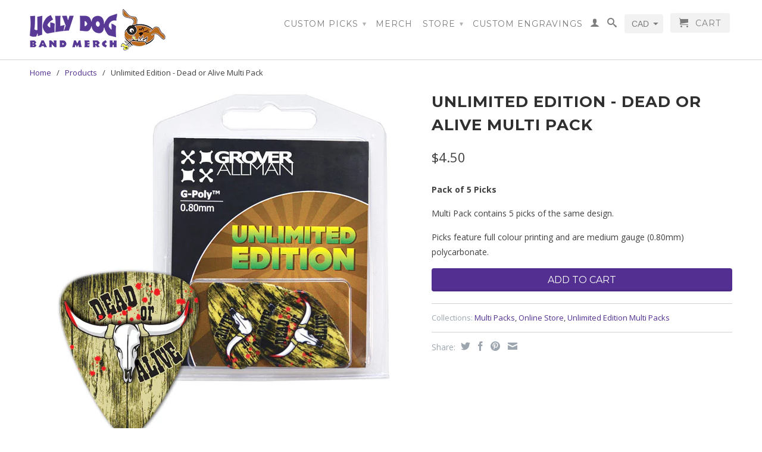

--- FILE ---
content_type: text/html; charset=utf-8
request_url: https://www.uglydog.ca/products/unlimited-edition-dead-or-alive-multi-pack
body_size: 23174
content:
<!DOCTYPE html>
<!--[if lt IE 7 ]><html class="ie ie6" lang="en"> <![endif]-->
<!--[if IE 7 ]><html class="ie ie7" lang="en"> <![endif]-->
<!--[if IE 8 ]><html class="ie ie8" lang="en"> <![endif]-->
<!--[if (gte IE 9)|!(IE)]><!--><html lang="en"> <!--<![endif]-->
  <head>
    <meta charset="utf-8">
    <meta http-equiv="cleartype" content="on">
    <meta name="robots" content="index,follow">
      
           
    <title>Unlimited Edition - Dead or Alive Multi Pack - Ugly Dog Band Merchandise</title>
  
    
      <meta name="description" content="Pack of 5 Picks Multi Pack contains 5 picks of the same design. Picks feature full colour printing and are medium gauge (0.80mm) polycarbonate." />
    

    <!-- Custom Fonts -->
    <link href="//fonts.googleapis.com/css?family=.|Lato:light,normal,bold|Montserrat:light,normal,bold|Montserrat:light,normal,bold|Open+Sans:light,normal,bold" rel="stylesheet" type="text/css" />

    

<meta name="author" content="Ugly Dog Band Merchandise">
<meta property="og:url" content="https://www.uglydog.ca/products/unlimited-edition-dead-or-alive-multi-pack">
<meta property="og:site_name" content="Ugly Dog Band Merchandise">


  <meta property="og:type" content="product">
  <meta property="og:title" content="Unlimited Edition - Dead or Alive Multi Pack">
  
  <meta property="og:image" content="http://www.uglydog.ca/cdn/shop/products/dead_or_1_grande.jpeg?v=1466570004">
  <meta property="og:image:secure_url" content="https://www.uglydog.ca/cdn/shop/products/dead_or_1_grande.jpeg?v=1466570004">
  
  <meta property="og:image" content="http://www.uglydog.ca/cdn/shop/products/dead_or_2_grande.jpeg?v=1466570004">
  <meta property="og:image:secure_url" content="https://www.uglydog.ca/cdn/shop/products/dead_or_2_grande.jpeg?v=1466570004">
  
  <meta property="og:image" content="http://www.uglydog.ca/cdn/shop/products/all_e65dcb3f-c4e3-4930-a6c7-25ac22d1c673_grande.jpeg?v=1466570005">
  <meta property="og:image:secure_url" content="https://www.uglydog.ca/cdn/shop/products/all_e65dcb3f-c4e3-4930-a6c7-25ac22d1c673_grande.jpeg?v=1466570005">
  
  <meta property="og:price:amount" content="4.50">
  <meta property="og:price:currency" content="CAD">
  
    
  
    
  
    
    


  <meta property="og:description" content="Pack of 5 Picks Multi Pack contains 5 picks of the same design. Picks feature full colour printing and are medium gauge (0.80mm) polycarbonate.">





  <meta name="twitter:site" content="@UglyDogMerch">


  <meta name="twitter:card" content="product">
  <meta name="twitter:title" content="Unlimited Edition - Dead or Alive Multi Pack">
  <meta name="twitter:description" content="Pack of 5 Picks
Multi Pack contains 5 picks of the same design.
Picks feature full colour printing and are medium gauge (0.80mm) polycarbonate.">
  <meta name="twitter:image" content="https://www.uglydog.ca/cdn/shop/products/dead_or_1_medium.jpeg?v=1466570004">
  <meta name="twitter:image:width" content="240">
  <meta name="twitter:image:height" content="240">
  <meta name="twitter:label1" content="Price">
  <meta name="twitter:data1" content="$4.50 CAD">
  
  <meta name="twitter:label2" content="Brand">
  <meta name="twitter:data2" content="Grover Allman">
  


    
    
    <script type="text/javascript">
  var __lc = {};
  __lc.license = 6322841;
  __lc.skill = 0;
  __lc.params = [
    { name: 'Cart', value: '0 items, $0.00 total' }
  ];

  (function() {
    var lc = document.createElement('script'); lc.type = 'text/javascript'; lc.async = true;
    lc.src = ('https:' == document.location.protocol ? 'https://' : 'http://') + 'cdn.livechatinc.com/tracking.js';
    var s = document.getElementsByTagName('script')[0]; s.parentNode.insertBefore(lc, s);
  })();
</script>
    
    <!-- Mobile Specific Metas -->
    <meta name="HandheldFriendly" content="True">
    <meta name="MobileOptimized" content="320">
    <meta name="viewport" content="width=device-width, initial-scale=1, maximum-scale=1"> 

    <!-- Stylesheets -->
    <link href="//www.uglydog.ca/cdn/shop/t/2/assets/styles.css?v=164975302002794834081766799569" rel="stylesheet" type="text/css" media="all" />
    <!--[if lte IE 9]>
      <link href="//www.uglydog.ca/cdn/shop/t/2/assets/ie.css?v=16370617434440559491461111221" rel="stylesheet" type="text/css" media="all" />
    <![endif]-->
    <!--[if lte IE 7]>
      <script src="//www.uglydog.ca/cdn/shop/t/2/assets/lte-ie7.js?v=163036231798125265921461111217" type="text/javascript"></script>
    <![endif]-->

    <!-- Icons -->
    <link rel="shortcut icon" type="image/x-icon" href="//www.uglydog.ca/cdn/shop/t/2/assets/favicon.png?v=11590006181550198851461126138">
    <link rel="canonical" href="https://www.uglydog.ca/products/unlimited-edition-dead-or-alive-multi-pack" />
    
    

    <!-- jQuery and jQuery fallback -->
    <script src="//ajax.googleapis.com/ajax/libs/jquery/1.11.2/jquery.min.js"></script>
    <script>window.jQuery || document.write("<script src='//www.uglydog.ca/cdn/shop/t/2/assets/jquery.min.js?v=137856824382255512321461111216'>\x3C/script>")</script>
    <script src="//www.uglydog.ca/cdn/shop/t/2/assets/app.js?v=137655987972590760981462231136" type="text/javascript"></script>
    
    <script src="//www.uglydog.ca/cdn/shopifycloud/storefront/assets/themes_support/option_selection-b017cd28.js" type="text/javascript"></script>        
    <script>window.performance && window.performance.mark && window.performance.mark('shopify.content_for_header.start');</script><meta id="shopify-digital-wallet" name="shopify-digital-wallet" content="/12575819/digital_wallets/dialog">
<meta name="shopify-checkout-api-token" content="4a12c6f9024634ae031f8f4844bd2ec1">
<meta id="in-context-paypal-metadata" data-shop-id="12575819" data-venmo-supported="false" data-environment="production" data-locale="en_US" data-paypal-v4="true" data-currency="CAD">
<link rel="alternate" type="application/json+oembed" href="https://www.uglydog.ca/products/unlimited-edition-dead-or-alive-multi-pack.oembed">
<script async="async" src="/checkouts/internal/preloads.js?locale=en-CA"></script>
<link rel="preconnect" href="https://shop.app" crossorigin="anonymous">
<script async="async" src="https://shop.app/checkouts/internal/preloads.js?locale=en-CA&shop_id=12575819" crossorigin="anonymous"></script>
<script id="shopify-features" type="application/json">{"accessToken":"4a12c6f9024634ae031f8f4844bd2ec1","betas":["rich-media-storefront-analytics"],"domain":"www.uglydog.ca","predictiveSearch":true,"shopId":12575819,"locale":"en"}</script>
<script>var Shopify = Shopify || {};
Shopify.shop = "ugly-dog.myshopify.com";
Shopify.locale = "en";
Shopify.currency = {"active":"CAD","rate":"1.0"};
Shopify.country = "CA";
Shopify.theme = {"name":"theme-export-www-groverallman-com-au-retina-1","id":101875011,"schema_name":null,"schema_version":null,"theme_store_id":null,"role":"main"};
Shopify.theme.handle = "null";
Shopify.theme.style = {"id":null,"handle":null};
Shopify.cdnHost = "www.uglydog.ca/cdn";
Shopify.routes = Shopify.routes || {};
Shopify.routes.root = "/";</script>
<script type="module">!function(o){(o.Shopify=o.Shopify||{}).modules=!0}(window);</script>
<script>!function(o){function n(){var o=[];function n(){o.push(Array.prototype.slice.apply(arguments))}return n.q=o,n}var t=o.Shopify=o.Shopify||{};t.loadFeatures=n(),t.autoloadFeatures=n()}(window);</script>
<script>
  window.ShopifyPay = window.ShopifyPay || {};
  window.ShopifyPay.apiHost = "shop.app\/pay";
  window.ShopifyPay.redirectState = null;
</script>
<script id="shop-js-analytics" type="application/json">{"pageType":"product"}</script>
<script defer="defer" async type="module" src="//www.uglydog.ca/cdn/shopifycloud/shop-js/modules/v2/client.init-shop-cart-sync_IZsNAliE.en.esm.js"></script>
<script defer="defer" async type="module" src="//www.uglydog.ca/cdn/shopifycloud/shop-js/modules/v2/chunk.common_0OUaOowp.esm.js"></script>
<script type="module">
  await import("//www.uglydog.ca/cdn/shopifycloud/shop-js/modules/v2/client.init-shop-cart-sync_IZsNAliE.en.esm.js");
await import("//www.uglydog.ca/cdn/shopifycloud/shop-js/modules/v2/chunk.common_0OUaOowp.esm.js");

  window.Shopify.SignInWithShop?.initShopCartSync?.({"fedCMEnabled":true,"windoidEnabled":true});

</script>
<script>
  window.Shopify = window.Shopify || {};
  if (!window.Shopify.featureAssets) window.Shopify.featureAssets = {};
  window.Shopify.featureAssets['shop-js'] = {"shop-cart-sync":["modules/v2/client.shop-cart-sync_DLOhI_0X.en.esm.js","modules/v2/chunk.common_0OUaOowp.esm.js"],"init-fed-cm":["modules/v2/client.init-fed-cm_C6YtU0w6.en.esm.js","modules/v2/chunk.common_0OUaOowp.esm.js"],"shop-button":["modules/v2/client.shop-button_BCMx7GTG.en.esm.js","modules/v2/chunk.common_0OUaOowp.esm.js"],"shop-cash-offers":["modules/v2/client.shop-cash-offers_BT26qb5j.en.esm.js","modules/v2/chunk.common_0OUaOowp.esm.js","modules/v2/chunk.modal_CGo_dVj3.esm.js"],"init-windoid":["modules/v2/client.init-windoid_B9PkRMql.en.esm.js","modules/v2/chunk.common_0OUaOowp.esm.js"],"init-shop-email-lookup-coordinator":["modules/v2/client.init-shop-email-lookup-coordinator_DZkqjsbU.en.esm.js","modules/v2/chunk.common_0OUaOowp.esm.js"],"shop-toast-manager":["modules/v2/client.shop-toast-manager_Di2EnuM7.en.esm.js","modules/v2/chunk.common_0OUaOowp.esm.js"],"shop-login-button":["modules/v2/client.shop-login-button_BtqW_SIO.en.esm.js","modules/v2/chunk.common_0OUaOowp.esm.js","modules/v2/chunk.modal_CGo_dVj3.esm.js"],"avatar":["modules/v2/client.avatar_BTnouDA3.en.esm.js"],"pay-button":["modules/v2/client.pay-button_CWa-C9R1.en.esm.js","modules/v2/chunk.common_0OUaOowp.esm.js"],"init-shop-cart-sync":["modules/v2/client.init-shop-cart-sync_IZsNAliE.en.esm.js","modules/v2/chunk.common_0OUaOowp.esm.js"],"init-customer-accounts":["modules/v2/client.init-customer-accounts_DenGwJTU.en.esm.js","modules/v2/client.shop-login-button_BtqW_SIO.en.esm.js","modules/v2/chunk.common_0OUaOowp.esm.js","modules/v2/chunk.modal_CGo_dVj3.esm.js"],"init-shop-for-new-customer-accounts":["modules/v2/client.init-shop-for-new-customer-accounts_JdHXxpS9.en.esm.js","modules/v2/client.shop-login-button_BtqW_SIO.en.esm.js","modules/v2/chunk.common_0OUaOowp.esm.js","modules/v2/chunk.modal_CGo_dVj3.esm.js"],"init-customer-accounts-sign-up":["modules/v2/client.init-customer-accounts-sign-up_D6__K_p8.en.esm.js","modules/v2/client.shop-login-button_BtqW_SIO.en.esm.js","modules/v2/chunk.common_0OUaOowp.esm.js","modules/v2/chunk.modal_CGo_dVj3.esm.js"],"checkout-modal":["modules/v2/client.checkout-modal_C_ZQDY6s.en.esm.js","modules/v2/chunk.common_0OUaOowp.esm.js","modules/v2/chunk.modal_CGo_dVj3.esm.js"],"shop-follow-button":["modules/v2/client.shop-follow-button_XetIsj8l.en.esm.js","modules/v2/chunk.common_0OUaOowp.esm.js","modules/v2/chunk.modal_CGo_dVj3.esm.js"],"lead-capture":["modules/v2/client.lead-capture_DvA72MRN.en.esm.js","modules/v2/chunk.common_0OUaOowp.esm.js","modules/v2/chunk.modal_CGo_dVj3.esm.js"],"shop-login":["modules/v2/client.shop-login_ClXNxyh6.en.esm.js","modules/v2/chunk.common_0OUaOowp.esm.js","modules/v2/chunk.modal_CGo_dVj3.esm.js"],"payment-terms":["modules/v2/client.payment-terms_CNlwjfZz.en.esm.js","modules/v2/chunk.common_0OUaOowp.esm.js","modules/v2/chunk.modal_CGo_dVj3.esm.js"]};
</script>
<script>(function() {
  var isLoaded = false;
  function asyncLoad() {
    if (isLoaded) return;
    isLoaded = true;
    var urls = ["https:\/\/cdn.productcustomizer.com\/storefront\/production-product-customizer-v2.js?shop=ugly-dog.myshopify.com","https:\/\/cdn.hextom.com\/js\/quickannouncementbar.js?shop=ugly-dog.myshopify.com"];
    for (var i = 0; i < urls.length; i++) {
      var s = document.createElement('script');
      s.type = 'text/javascript';
      s.async = true;
      s.src = urls[i];
      var x = document.getElementsByTagName('script')[0];
      x.parentNode.insertBefore(s, x);
    }
  };
  if(window.attachEvent) {
    window.attachEvent('onload', asyncLoad);
  } else {
    window.addEventListener('load', asyncLoad, false);
  }
})();</script>
<script id="__st">var __st={"a":12575819,"offset":-18000,"reqid":"5d7f85d0-b5b1-48fd-86c1-443c567e398b-1768405957","pageurl":"www.uglydog.ca\/products\/unlimited-edition-dead-or-alive-multi-pack","u":"07e80996ee7b","p":"product","rtyp":"product","rid":6201750403};</script>
<script>window.ShopifyPaypalV4VisibilityTracking = true;</script>
<script id="captcha-bootstrap">!function(){'use strict';const t='contact',e='account',n='new_comment',o=[[t,t],['blogs',n],['comments',n],[t,'customer']],c=[[e,'customer_login'],[e,'guest_login'],[e,'recover_customer_password'],[e,'create_customer']],r=t=>t.map((([t,e])=>`form[action*='/${t}']:not([data-nocaptcha='true']) input[name='form_type'][value='${e}']`)).join(','),a=t=>()=>t?[...document.querySelectorAll(t)].map((t=>t.form)):[];function s(){const t=[...o],e=r(t);return a(e)}const i='password',u='form_key',d=['recaptcha-v3-token','g-recaptcha-response','h-captcha-response',i],f=()=>{try{return window.sessionStorage}catch{return}},m='__shopify_v',_=t=>t.elements[u];function p(t,e,n=!1){try{const o=window.sessionStorage,c=JSON.parse(o.getItem(e)),{data:r}=function(t){const{data:e,action:n}=t;return t[m]||n?{data:e,action:n}:{data:t,action:n}}(c);for(const[e,n]of Object.entries(r))t.elements[e]&&(t.elements[e].value=n);n&&o.removeItem(e)}catch(o){console.error('form repopulation failed',{error:o})}}const l='form_type',E='cptcha';function T(t){t.dataset[E]=!0}const w=window,h=w.document,L='Shopify',v='ce_forms',y='captcha';let A=!1;((t,e)=>{const n=(g='f06e6c50-85a8-45c8-87d0-21a2b65856fe',I='https://cdn.shopify.com/shopifycloud/storefront-forms-hcaptcha/ce_storefront_forms_captcha_hcaptcha.v1.5.2.iife.js',D={infoText:'Protected by hCaptcha',privacyText:'Privacy',termsText:'Terms'},(t,e,n)=>{const o=w[L][v],c=o.bindForm;if(c)return c(t,g,e,D).then(n);var r;o.q.push([[t,g,e,D],n]),r=I,A||(h.body.append(Object.assign(h.createElement('script'),{id:'captcha-provider',async:!0,src:r})),A=!0)});var g,I,D;w[L]=w[L]||{},w[L][v]=w[L][v]||{},w[L][v].q=[],w[L][y]=w[L][y]||{},w[L][y].protect=function(t,e){n(t,void 0,e),T(t)},Object.freeze(w[L][y]),function(t,e,n,w,h,L){const[v,y,A,g]=function(t,e,n){const i=e?o:[],u=t?c:[],d=[...i,...u],f=r(d),m=r(i),_=r(d.filter((([t,e])=>n.includes(e))));return[a(f),a(m),a(_),s()]}(w,h,L),I=t=>{const e=t.target;return e instanceof HTMLFormElement?e:e&&e.form},D=t=>v().includes(t);t.addEventListener('submit',(t=>{const e=I(t);if(!e)return;const n=D(e)&&!e.dataset.hcaptchaBound&&!e.dataset.recaptchaBound,o=_(e),c=g().includes(e)&&(!o||!o.value);(n||c)&&t.preventDefault(),c&&!n&&(function(t){try{if(!f())return;!function(t){const e=f();if(!e)return;const n=_(t);if(!n)return;const o=n.value;o&&e.removeItem(o)}(t);const e=Array.from(Array(32),(()=>Math.random().toString(36)[2])).join('');!function(t,e){_(t)||t.append(Object.assign(document.createElement('input'),{type:'hidden',name:u})),t.elements[u].value=e}(t,e),function(t,e){const n=f();if(!n)return;const o=[...t.querySelectorAll(`input[type='${i}']`)].map((({name:t})=>t)),c=[...d,...o],r={};for(const[a,s]of new FormData(t).entries())c.includes(a)||(r[a]=s);n.setItem(e,JSON.stringify({[m]:1,action:t.action,data:r}))}(t,e)}catch(e){console.error('failed to persist form',e)}}(e),e.submit())}));const S=(t,e)=>{t&&!t.dataset[E]&&(n(t,e.some((e=>e===t))),T(t))};for(const o of['focusin','change'])t.addEventListener(o,(t=>{const e=I(t);D(e)&&S(e,y())}));const B=e.get('form_key'),M=e.get(l),P=B&&M;t.addEventListener('DOMContentLoaded',(()=>{const t=y();if(P)for(const e of t)e.elements[l].value===M&&p(e,B);[...new Set([...A(),...v().filter((t=>'true'===t.dataset.shopifyCaptcha))])].forEach((e=>S(e,t)))}))}(h,new URLSearchParams(w.location.search),n,t,e,['guest_login'])})(!0,!0)}();</script>
<script integrity="sha256-4kQ18oKyAcykRKYeNunJcIwy7WH5gtpwJnB7kiuLZ1E=" data-source-attribution="shopify.loadfeatures" defer="defer" src="//www.uglydog.ca/cdn/shopifycloud/storefront/assets/storefront/load_feature-a0a9edcb.js" crossorigin="anonymous"></script>
<script crossorigin="anonymous" defer="defer" src="//www.uglydog.ca/cdn/shopifycloud/storefront/assets/shopify_pay/storefront-65b4c6d7.js?v=20250812"></script>
<script data-source-attribution="shopify.dynamic_checkout.dynamic.init">var Shopify=Shopify||{};Shopify.PaymentButton=Shopify.PaymentButton||{isStorefrontPortableWallets:!0,init:function(){window.Shopify.PaymentButton.init=function(){};var t=document.createElement("script");t.src="https://www.uglydog.ca/cdn/shopifycloud/portable-wallets/latest/portable-wallets.en.js",t.type="module",document.head.appendChild(t)}};
</script>
<script data-source-attribution="shopify.dynamic_checkout.buyer_consent">
  function portableWalletsHideBuyerConsent(e){var t=document.getElementById("shopify-buyer-consent"),n=document.getElementById("shopify-subscription-policy-button");t&&n&&(t.classList.add("hidden"),t.setAttribute("aria-hidden","true"),n.removeEventListener("click",e))}function portableWalletsShowBuyerConsent(e){var t=document.getElementById("shopify-buyer-consent"),n=document.getElementById("shopify-subscription-policy-button");t&&n&&(t.classList.remove("hidden"),t.removeAttribute("aria-hidden"),n.addEventListener("click",e))}window.Shopify?.PaymentButton&&(window.Shopify.PaymentButton.hideBuyerConsent=portableWalletsHideBuyerConsent,window.Shopify.PaymentButton.showBuyerConsent=portableWalletsShowBuyerConsent);
</script>
<script data-source-attribution="shopify.dynamic_checkout.cart.bootstrap">document.addEventListener("DOMContentLoaded",(function(){function t(){return document.querySelector("shopify-accelerated-checkout-cart, shopify-accelerated-checkout")}if(t())Shopify.PaymentButton.init();else{new MutationObserver((function(e,n){t()&&(Shopify.PaymentButton.init(),n.disconnect())})).observe(document.body,{childList:!0,subtree:!0})}}));
</script>
<link id="shopify-accelerated-checkout-styles" rel="stylesheet" media="screen" href="https://www.uglydog.ca/cdn/shopifycloud/portable-wallets/latest/accelerated-checkout-backwards-compat.css" crossorigin="anonymous">
<style id="shopify-accelerated-checkout-cart">
        #shopify-buyer-consent {
  margin-top: 1em;
  display: inline-block;
  width: 100%;
}

#shopify-buyer-consent.hidden {
  display: none;
}

#shopify-subscription-policy-button {
  background: none;
  border: none;
  padding: 0;
  text-decoration: underline;
  font-size: inherit;
  cursor: pointer;
}

#shopify-subscription-policy-button::before {
  box-shadow: none;
}

      </style>

<script>window.performance && window.performance.mark && window.performance.mark('shopify.content_for_header.end');</script>
    
    <!-- Facebook Conversion Code for Checkouts - Facebook Ad July 2015 -->
<script>(function() {
var _fbq = window._fbq || (window._fbq = []);
if (!_fbq.loaded) {
var fbds = document.createElement('script');
fbds.async = true;
fbds.src = '//connect.facebook.net/en_US/fbds.js';
var s = document.getElementsByTagName('script')[0];
s.parentNode.insertBefore(fbds, s);
_fbq.loaded = true;
}
})();
window._fbq = window._fbq || [];
window._fbq.push(['track', '6029285742777', {'value':'55.00','currency':'AUD'}]);
</script>
<noscript><img height="1" width="1" alt="" style="display:none" src="https://www.facebook.com/tr?ev=6029285742777&amp;cd[value]=55.00&amp;cd[currency]=AUD&amp;noscript=1" /></noscript>
  
<script type="text/javascript" src="https://s3.amazonaws.com/lastsecondcoupon/js/freeshippingbar.js?shop=grover-allman.myshopify.com"></script>
  <link href="//www.uglydog.ca/cdn/shop/t/2/assets/shopstorm-apps.scss.css?v=78195829596500560511623434507" rel="stylesheet" type="text/css" media="all" />
  <script async src="https://cdn.productcustomizer.com/storefront/production-product-customizer-v2.js?shop=ugly-dog.myshopify.com" type="text/javascript"></script>
<script src="https://cdn.shopify.com/extensions/019b0ca3-aa13-7aa2-a0b4-6cb667a1f6f7/essential-countdown-timer-55/assets/countdown_timer_essential_apps.min.js" type="text/javascript" defer="defer"></script>
<link href="https://monorail-edge.shopifysvc.com" rel="dns-prefetch">
<script>(function(){if ("sendBeacon" in navigator && "performance" in window) {try {var session_token_from_headers = performance.getEntriesByType('navigation')[0].serverTiming.find(x => x.name == '_s').description;} catch {var session_token_from_headers = undefined;}var session_cookie_matches = document.cookie.match(/_shopify_s=([^;]*)/);var session_token_from_cookie = session_cookie_matches && session_cookie_matches.length === 2 ? session_cookie_matches[1] : "";var session_token = session_token_from_headers || session_token_from_cookie || "";function handle_abandonment_event(e) {var entries = performance.getEntries().filter(function(entry) {return /monorail-edge.shopifysvc.com/.test(entry.name);});if (!window.abandonment_tracked && entries.length === 0) {window.abandonment_tracked = true;var currentMs = Date.now();var navigation_start = performance.timing.navigationStart;var payload = {shop_id: 12575819,url: window.location.href,navigation_start,duration: currentMs - navigation_start,session_token,page_type: "product"};window.navigator.sendBeacon("https://monorail-edge.shopifysvc.com/v1/produce", JSON.stringify({schema_id: "online_store_buyer_site_abandonment/1.1",payload: payload,metadata: {event_created_at_ms: currentMs,event_sent_at_ms: currentMs}}));}}window.addEventListener('pagehide', handle_abandonment_event);}}());</script>
<script id="web-pixels-manager-setup">(function e(e,d,r,n,o){if(void 0===o&&(o={}),!Boolean(null===(a=null===(i=window.Shopify)||void 0===i?void 0:i.analytics)||void 0===a?void 0:a.replayQueue)){var i,a;window.Shopify=window.Shopify||{};var t=window.Shopify;t.analytics=t.analytics||{};var s=t.analytics;s.replayQueue=[],s.publish=function(e,d,r){return s.replayQueue.push([e,d,r]),!0};try{self.performance.mark("wpm:start")}catch(e){}var l=function(){var e={modern:/Edge?\/(1{2}[4-9]|1[2-9]\d|[2-9]\d{2}|\d{4,})\.\d+(\.\d+|)|Firefox\/(1{2}[4-9]|1[2-9]\d|[2-9]\d{2}|\d{4,})\.\d+(\.\d+|)|Chrom(ium|e)\/(9{2}|\d{3,})\.\d+(\.\d+|)|(Maci|X1{2}).+ Version\/(15\.\d+|(1[6-9]|[2-9]\d|\d{3,})\.\d+)([,.]\d+|)( \(\w+\)|)( Mobile\/\w+|) Safari\/|Chrome.+OPR\/(9{2}|\d{3,})\.\d+\.\d+|(CPU[ +]OS|iPhone[ +]OS|CPU[ +]iPhone|CPU IPhone OS|CPU iPad OS)[ +]+(15[._]\d+|(1[6-9]|[2-9]\d|\d{3,})[._]\d+)([._]\d+|)|Android:?[ /-](13[3-9]|1[4-9]\d|[2-9]\d{2}|\d{4,})(\.\d+|)(\.\d+|)|Android.+Firefox\/(13[5-9]|1[4-9]\d|[2-9]\d{2}|\d{4,})\.\d+(\.\d+|)|Android.+Chrom(ium|e)\/(13[3-9]|1[4-9]\d|[2-9]\d{2}|\d{4,})\.\d+(\.\d+|)|SamsungBrowser\/([2-9]\d|\d{3,})\.\d+/,legacy:/Edge?\/(1[6-9]|[2-9]\d|\d{3,})\.\d+(\.\d+|)|Firefox\/(5[4-9]|[6-9]\d|\d{3,})\.\d+(\.\d+|)|Chrom(ium|e)\/(5[1-9]|[6-9]\d|\d{3,})\.\d+(\.\d+|)([\d.]+$|.*Safari\/(?![\d.]+ Edge\/[\d.]+$))|(Maci|X1{2}).+ Version\/(10\.\d+|(1[1-9]|[2-9]\d|\d{3,})\.\d+)([,.]\d+|)( \(\w+\)|)( Mobile\/\w+|) Safari\/|Chrome.+OPR\/(3[89]|[4-9]\d|\d{3,})\.\d+\.\d+|(CPU[ +]OS|iPhone[ +]OS|CPU[ +]iPhone|CPU IPhone OS|CPU iPad OS)[ +]+(10[._]\d+|(1[1-9]|[2-9]\d|\d{3,})[._]\d+)([._]\d+|)|Android:?[ /-](13[3-9]|1[4-9]\d|[2-9]\d{2}|\d{4,})(\.\d+|)(\.\d+|)|Mobile Safari.+OPR\/([89]\d|\d{3,})\.\d+\.\d+|Android.+Firefox\/(13[5-9]|1[4-9]\d|[2-9]\d{2}|\d{4,})\.\d+(\.\d+|)|Android.+Chrom(ium|e)\/(13[3-9]|1[4-9]\d|[2-9]\d{2}|\d{4,})\.\d+(\.\d+|)|Android.+(UC? ?Browser|UCWEB|U3)[ /]?(15\.([5-9]|\d{2,})|(1[6-9]|[2-9]\d|\d{3,})\.\d+)\.\d+|SamsungBrowser\/(5\.\d+|([6-9]|\d{2,})\.\d+)|Android.+MQ{2}Browser\/(14(\.(9|\d{2,})|)|(1[5-9]|[2-9]\d|\d{3,})(\.\d+|))(\.\d+|)|K[Aa][Ii]OS\/(3\.\d+|([4-9]|\d{2,})\.\d+)(\.\d+|)/},d=e.modern,r=e.legacy,n=navigator.userAgent;return n.match(d)?"modern":n.match(r)?"legacy":"unknown"}(),u="modern"===l?"modern":"legacy",c=(null!=n?n:{modern:"",legacy:""})[u],f=function(e){return[e.baseUrl,"/wpm","/b",e.hashVersion,"modern"===e.buildTarget?"m":"l",".js"].join("")}({baseUrl:d,hashVersion:r,buildTarget:u}),m=function(e){var d=e.version,r=e.bundleTarget,n=e.surface,o=e.pageUrl,i=e.monorailEndpoint;return{emit:function(e){var a=e.status,t=e.errorMsg,s=(new Date).getTime(),l=JSON.stringify({metadata:{event_sent_at_ms:s},events:[{schema_id:"web_pixels_manager_load/3.1",payload:{version:d,bundle_target:r,page_url:o,status:a,surface:n,error_msg:t},metadata:{event_created_at_ms:s}}]});if(!i)return console&&console.warn&&console.warn("[Web Pixels Manager] No Monorail endpoint provided, skipping logging."),!1;try{return self.navigator.sendBeacon.bind(self.navigator)(i,l)}catch(e){}var u=new XMLHttpRequest;try{return u.open("POST",i,!0),u.setRequestHeader("Content-Type","text/plain"),u.send(l),!0}catch(e){return console&&console.warn&&console.warn("[Web Pixels Manager] Got an unhandled error while logging to Monorail."),!1}}}}({version:r,bundleTarget:l,surface:e.surface,pageUrl:self.location.href,monorailEndpoint:e.monorailEndpoint});try{o.browserTarget=l,function(e){var d=e.src,r=e.async,n=void 0===r||r,o=e.onload,i=e.onerror,a=e.sri,t=e.scriptDataAttributes,s=void 0===t?{}:t,l=document.createElement("script"),u=document.querySelector("head"),c=document.querySelector("body");if(l.async=n,l.src=d,a&&(l.integrity=a,l.crossOrigin="anonymous"),s)for(var f in s)if(Object.prototype.hasOwnProperty.call(s,f))try{l.dataset[f]=s[f]}catch(e){}if(o&&l.addEventListener("load",o),i&&l.addEventListener("error",i),u)u.appendChild(l);else{if(!c)throw new Error("Did not find a head or body element to append the script");c.appendChild(l)}}({src:f,async:!0,onload:function(){if(!function(){var e,d;return Boolean(null===(d=null===(e=window.Shopify)||void 0===e?void 0:e.analytics)||void 0===d?void 0:d.initialized)}()){var d=window.webPixelsManager.init(e)||void 0;if(d){var r=window.Shopify.analytics;r.replayQueue.forEach((function(e){var r=e[0],n=e[1],o=e[2];d.publishCustomEvent(r,n,o)})),r.replayQueue=[],r.publish=d.publishCustomEvent,r.visitor=d.visitor,r.initialized=!0}}},onerror:function(){return m.emit({status:"failed",errorMsg:"".concat(f," has failed to load")})},sri:function(e){var d=/^sha384-[A-Za-z0-9+/=]+$/;return"string"==typeof e&&d.test(e)}(c)?c:"",scriptDataAttributes:o}),m.emit({status:"loading"})}catch(e){m.emit({status:"failed",errorMsg:(null==e?void 0:e.message)||"Unknown error"})}}})({shopId: 12575819,storefrontBaseUrl: "https://www.uglydog.ca",extensionsBaseUrl: "https://extensions.shopifycdn.com/cdn/shopifycloud/web-pixels-manager",monorailEndpoint: "https://monorail-edge.shopifysvc.com/unstable/produce_batch",surface: "storefront-renderer",enabledBetaFlags: ["2dca8a86","a0d5f9d2"],webPixelsConfigList: [{"id":"shopify-app-pixel","configuration":"{}","eventPayloadVersion":"v1","runtimeContext":"STRICT","scriptVersion":"0450","apiClientId":"shopify-pixel","type":"APP","privacyPurposes":["ANALYTICS","MARKETING"]},{"id":"shopify-custom-pixel","eventPayloadVersion":"v1","runtimeContext":"LAX","scriptVersion":"0450","apiClientId":"shopify-pixel","type":"CUSTOM","privacyPurposes":["ANALYTICS","MARKETING"]}],isMerchantRequest: false,initData: {"shop":{"name":"Ugly Dog Band Merchandise","paymentSettings":{"currencyCode":"CAD"},"myshopifyDomain":"ugly-dog.myshopify.com","countryCode":"CA","storefrontUrl":"https:\/\/www.uglydog.ca"},"customer":null,"cart":null,"checkout":null,"productVariants":[{"price":{"amount":4.5,"currencyCode":"CAD"},"product":{"title":"Unlimited Edition - Dead or Alive Multi Pack","vendor":"Grover Allman","id":"6201750403","untranslatedTitle":"Unlimited Edition - Dead or Alive Multi Pack","url":"\/products\/unlimited-edition-dead-or-alive-multi-pack","type":"Multi Packs"},"id":"19179042179","image":{"src":"\/\/www.uglydog.ca\/cdn\/shop\/products\/dead_or_1.jpeg?v=1466570004"},"sku":"UNE0807","title":"Default Title","untranslatedTitle":"Default Title"}],"purchasingCompany":null},},"https://www.uglydog.ca/cdn","7cecd0b6w90c54c6cpe92089d5m57a67346",{"modern":"","legacy":""},{"shopId":"12575819","storefrontBaseUrl":"https:\/\/www.uglydog.ca","extensionBaseUrl":"https:\/\/extensions.shopifycdn.com\/cdn\/shopifycloud\/web-pixels-manager","surface":"storefront-renderer","enabledBetaFlags":"[\"2dca8a86\", \"a0d5f9d2\"]","isMerchantRequest":"false","hashVersion":"7cecd0b6w90c54c6cpe92089d5m57a67346","publish":"custom","events":"[[\"page_viewed\",{}],[\"product_viewed\",{\"productVariant\":{\"price\":{\"amount\":4.5,\"currencyCode\":\"CAD\"},\"product\":{\"title\":\"Unlimited Edition - Dead or Alive Multi Pack\",\"vendor\":\"Grover Allman\",\"id\":\"6201750403\",\"untranslatedTitle\":\"Unlimited Edition - Dead or Alive Multi Pack\",\"url\":\"\/products\/unlimited-edition-dead-or-alive-multi-pack\",\"type\":\"Multi Packs\"},\"id\":\"19179042179\",\"image\":{\"src\":\"\/\/www.uglydog.ca\/cdn\/shop\/products\/dead_or_1.jpeg?v=1466570004\"},\"sku\":\"UNE0807\",\"title\":\"Default Title\",\"untranslatedTitle\":\"Default Title\"}}]]"});</script><script>
  window.ShopifyAnalytics = window.ShopifyAnalytics || {};
  window.ShopifyAnalytics.meta = window.ShopifyAnalytics.meta || {};
  window.ShopifyAnalytics.meta.currency = 'CAD';
  var meta = {"product":{"id":6201750403,"gid":"gid:\/\/shopify\/Product\/6201750403","vendor":"Grover Allman","type":"Multi Packs","handle":"unlimited-edition-dead-or-alive-multi-pack","variants":[{"id":19179042179,"price":450,"name":"Unlimited Edition - Dead or Alive Multi Pack","public_title":null,"sku":"UNE0807"}],"remote":false},"page":{"pageType":"product","resourceType":"product","resourceId":6201750403,"requestId":"5d7f85d0-b5b1-48fd-86c1-443c567e398b-1768405957"}};
  for (var attr in meta) {
    window.ShopifyAnalytics.meta[attr] = meta[attr];
  }
</script>
<script class="analytics">
  (function () {
    var customDocumentWrite = function(content) {
      var jquery = null;

      if (window.jQuery) {
        jquery = window.jQuery;
      } else if (window.Checkout && window.Checkout.$) {
        jquery = window.Checkout.$;
      }

      if (jquery) {
        jquery('body').append(content);
      }
    };

    var hasLoggedConversion = function(token) {
      if (token) {
        return document.cookie.indexOf('loggedConversion=' + token) !== -1;
      }
      return false;
    }

    var setCookieIfConversion = function(token) {
      if (token) {
        var twoMonthsFromNow = new Date(Date.now());
        twoMonthsFromNow.setMonth(twoMonthsFromNow.getMonth() + 2);

        document.cookie = 'loggedConversion=' + token + '; expires=' + twoMonthsFromNow;
      }
    }

    var trekkie = window.ShopifyAnalytics.lib = window.trekkie = window.trekkie || [];
    if (trekkie.integrations) {
      return;
    }
    trekkie.methods = [
      'identify',
      'page',
      'ready',
      'track',
      'trackForm',
      'trackLink'
    ];
    trekkie.factory = function(method) {
      return function() {
        var args = Array.prototype.slice.call(arguments);
        args.unshift(method);
        trekkie.push(args);
        return trekkie;
      };
    };
    for (var i = 0; i < trekkie.methods.length; i++) {
      var key = trekkie.methods[i];
      trekkie[key] = trekkie.factory(key);
    }
    trekkie.load = function(config) {
      trekkie.config = config || {};
      trekkie.config.initialDocumentCookie = document.cookie;
      var first = document.getElementsByTagName('script')[0];
      var script = document.createElement('script');
      script.type = 'text/javascript';
      script.onerror = function(e) {
        var scriptFallback = document.createElement('script');
        scriptFallback.type = 'text/javascript';
        scriptFallback.onerror = function(error) {
                var Monorail = {
      produce: function produce(monorailDomain, schemaId, payload) {
        var currentMs = new Date().getTime();
        var event = {
          schema_id: schemaId,
          payload: payload,
          metadata: {
            event_created_at_ms: currentMs,
            event_sent_at_ms: currentMs
          }
        };
        return Monorail.sendRequest("https://" + monorailDomain + "/v1/produce", JSON.stringify(event));
      },
      sendRequest: function sendRequest(endpointUrl, payload) {
        // Try the sendBeacon API
        if (window && window.navigator && typeof window.navigator.sendBeacon === 'function' && typeof window.Blob === 'function' && !Monorail.isIos12()) {
          var blobData = new window.Blob([payload], {
            type: 'text/plain'
          });

          if (window.navigator.sendBeacon(endpointUrl, blobData)) {
            return true;
          } // sendBeacon was not successful

        } // XHR beacon

        var xhr = new XMLHttpRequest();

        try {
          xhr.open('POST', endpointUrl);
          xhr.setRequestHeader('Content-Type', 'text/plain');
          xhr.send(payload);
        } catch (e) {
          console.log(e);
        }

        return false;
      },
      isIos12: function isIos12() {
        return window.navigator.userAgent.lastIndexOf('iPhone; CPU iPhone OS 12_') !== -1 || window.navigator.userAgent.lastIndexOf('iPad; CPU OS 12_') !== -1;
      }
    };
    Monorail.produce('monorail-edge.shopifysvc.com',
      'trekkie_storefront_load_errors/1.1',
      {shop_id: 12575819,
      theme_id: 101875011,
      app_name: "storefront",
      context_url: window.location.href,
      source_url: "//www.uglydog.ca/cdn/s/trekkie.storefront.55c6279c31a6628627b2ba1c5ff367020da294e2.min.js"});

        };
        scriptFallback.async = true;
        scriptFallback.src = '//www.uglydog.ca/cdn/s/trekkie.storefront.55c6279c31a6628627b2ba1c5ff367020da294e2.min.js';
        first.parentNode.insertBefore(scriptFallback, first);
      };
      script.async = true;
      script.src = '//www.uglydog.ca/cdn/s/trekkie.storefront.55c6279c31a6628627b2ba1c5ff367020da294e2.min.js';
      first.parentNode.insertBefore(script, first);
    };
    trekkie.load(
      {"Trekkie":{"appName":"storefront","development":false,"defaultAttributes":{"shopId":12575819,"isMerchantRequest":null,"themeId":101875011,"themeCityHash":"10940219422855753199","contentLanguage":"en","currency":"CAD","eventMetadataId":"64451e40-f166-492e-bf2a-12d4f9954d93"},"isServerSideCookieWritingEnabled":true,"monorailRegion":"shop_domain","enabledBetaFlags":["65f19447"]},"Session Attribution":{},"S2S":{"facebookCapiEnabled":false,"source":"trekkie-storefront-renderer","apiClientId":580111}}
    );

    var loaded = false;
    trekkie.ready(function() {
      if (loaded) return;
      loaded = true;

      window.ShopifyAnalytics.lib = window.trekkie;

      var originalDocumentWrite = document.write;
      document.write = customDocumentWrite;
      try { window.ShopifyAnalytics.merchantGoogleAnalytics.call(this); } catch(error) {};
      document.write = originalDocumentWrite;

      window.ShopifyAnalytics.lib.page(null,{"pageType":"product","resourceType":"product","resourceId":6201750403,"requestId":"5d7f85d0-b5b1-48fd-86c1-443c567e398b-1768405957","shopifyEmitted":true});

      var match = window.location.pathname.match(/checkouts\/(.+)\/(thank_you|post_purchase)/)
      var token = match? match[1]: undefined;
      if (!hasLoggedConversion(token)) {
        setCookieIfConversion(token);
        window.ShopifyAnalytics.lib.track("Viewed Product",{"currency":"CAD","variantId":19179042179,"productId":6201750403,"productGid":"gid:\/\/shopify\/Product\/6201750403","name":"Unlimited Edition - Dead or Alive Multi Pack","price":"4.50","sku":"UNE0807","brand":"Grover Allman","variant":null,"category":"Multi Packs","nonInteraction":true,"remote":false},undefined,undefined,{"shopifyEmitted":true});
      window.ShopifyAnalytics.lib.track("monorail:\/\/trekkie_storefront_viewed_product\/1.1",{"currency":"CAD","variantId":19179042179,"productId":6201750403,"productGid":"gid:\/\/shopify\/Product\/6201750403","name":"Unlimited Edition - Dead or Alive Multi Pack","price":"4.50","sku":"UNE0807","brand":"Grover Allman","variant":null,"category":"Multi Packs","nonInteraction":true,"remote":false,"referer":"https:\/\/www.uglydog.ca\/products\/unlimited-edition-dead-or-alive-multi-pack"});
      }
    });


        var eventsListenerScript = document.createElement('script');
        eventsListenerScript.async = true;
        eventsListenerScript.src = "//www.uglydog.ca/cdn/shopifycloud/storefront/assets/shop_events_listener-3da45d37.js";
        document.getElementsByTagName('head')[0].appendChild(eventsListenerScript);

})();</script>
<script
  defer
  src="https://www.uglydog.ca/cdn/shopifycloud/perf-kit/shopify-perf-kit-3.0.3.min.js"
  data-application="storefront-renderer"
  data-shop-id="12575819"
  data-render-region="gcp-us-central1"
  data-page-type="product"
  data-theme-instance-id="101875011"
  data-theme-name=""
  data-theme-version=""
  data-monorail-region="shop_domain"
  data-resource-timing-sampling-rate="10"
  data-shs="true"
  data-shs-beacon="true"
  data-shs-export-with-fetch="true"
  data-shs-logs-sample-rate="1"
  data-shs-beacon-endpoint="https://www.uglydog.ca/api/collect"
></script>
</head>
<body class="product">
   
    <div>
      <div id="header" class="mm-fixed-top">
        <a href="#nav" class="icon-menu"> <span>Menu</span></a>
        <a href="#cart" class="icon-cart right"> <span>Cart</span></a>
      </div>
      
      <div class="hidden">
        <div id="nav">
          <ul>
            
              
                <li ><a href="/pages/custom-guitar-picks" title="Custom Picks">Custom Picks</a>
                  <ul>
                    
                      
                      <li ><a href="/pages/order-now" title="Order Now">Order Now</a> 
                        <ul>
                                                  
                            <li ><a href="/pages/single-colour-custom-picks" title="Single Colour Custom Picks">Single Colour Custom Picks</a></li>
                                                  
                            <li ><a href="/pages/full-colour-printed-custom-picks" title="Full Colour Custom Picks">Full Colour Custom Picks</a></li>
                                                  
                            <li ><a href="/collections/etched-custom-picks" title="Etched Custom Picks">Etched Custom Picks</a></li>
                                                  
                            <li ><a href="/products/celluloid-glow-in-the-dark-printed-picks-single-sided" title="Glow in the Dark Custom Picks">Glow in the Dark Custom Picks</a></li>
                                                  
                            <li ><a href="/pages/tru-grip" title="TRU GRIP Custom Picks">TRU GRIP Custom Picks</a></li>
                                                  
                            <li ><a href="/pages/full-colour-printed-custom-jumbo-picks" title="Jumbo Picks">Jumbo Picks</a></li>
                          
                        </ul>
                      </li>
                      
                    
                      
                        <li ><a href="/pages/custom-pick-pricing" title="Price List">Price List</a></li>
                      
                    
                      
                        <li ><a href="/pages/pick-options" title="Pick Options">Pick Options</a></li>
                      
                    
                      
                        <li ><a href="/pages/art-specs-and-templates" title="Art Specs">Art Specs</a></li>
                      
                    
                      
                        <li ><a href="/pages/faqs" title="FAQs">FAQs</a></li>
                      
                    
                      
                        <li ><a href="/pages/full-colour-printed-custom-jumbo-picks" title="Jumbo Picks">Jumbo Picks</a></li>
                      
                    
                  </ul>
                </li>
              
            
              
                <li ><a href="/pages/band-merchandise-and-apparel" title="Merch">Merch</a></li>
              
            
              
                <li ><a href="/pages/online-store" title="Store">Store</a>
                  <ul>
                    
                      
                      <li ><a href="/collections/multi-packs" title="Multi Packs">Multi Packs</a> 
                        <ul>
                                                  
                            <li ><a href="/collections/countries-of-the-world-multi-packs" title="Countries of the World">Countries of the World</a></li>
                                                  
                            <li ><a href="/collections/drop-dead-sexy-multi-packs" title="Drop Dead Sexy">Drop Dead Sexy</a></li>
                                                  
                            <li ><a href="/collections/retro-series-multi-packs" title="Retro Series">Retro Series</a></li>
                                                  
                            <li ><a href="/collections/rock-chick-multi-packs" title="Rock Chick">Rock Chick</a></li>
                                                  
                            <li ><a href="/collections/steen-jones-multi-packs" title="Steen Jones">Steen Jones</a></li>
                                                  
                            <li ><a href="/collections/themed-series-multi-packs" title="Themed Series">Themed Series</a></li>
                                                  
                            <li ><a href="/collections/unlimited-edition-multi-packs" title="Unlimited Edition">Unlimited Edition</a></li>
                                                  
                            <li ><a href="/collections/world-flag-multi-packs" title="World Flags">World Flags</a></li>
                          
                        </ul>
                      </li>
                      
                    
                      
                      <li ><a href="/collections/printed-picks" title="Printed Picks">Printed Picks</a> 
                        <ul>
                                                  
                            <li ><a href="/collections/countries-of-the-world-picks" title="Countries of the World">Countries of the World</a></li>
                                                  
                            <li ><a href="/collections/drop-dead-sexy-picks" title="Drop Dead Sexy">Drop Dead Sexy</a></li>
                                                  
                            <li ><a href="/collections/retro-series-picks" title="Retro Series">Retro Series</a></li>
                                                  
                            <li ><a href="/collections/rock-chick-picks" title="Rock Chick">Rock Chick</a></li>
                                                  
                            <li ><a href="/collections/steen-jones-picks" title="Steen Jones">Steen Jones</a></li>
                                                  
                            <li ><a href="/collections/themed-series-picks" title="Themed Series">Themed Series</a></li>
                                                  
                            <li ><a href="/collections/unlimited-edition-picks" title="Unlimited Edition">Unlimited Edition</a></li>
                                                  
                            <li ><a href="/collections/world-flag-picks" title="World Flags">World Flags</a></li>
                          
                        </ul>
                      </li>
                      
                    
                      
                      <li ><a href="/collections/pro-picks" title="Pro Picks">Pro Picks</a> 
                        <ul>
                                                  
                            <li ><a href="/collections/celluloid-pro-picks" title="Celluloid">Celluloid</a></li>
                                                  
                            <li ><a href="/collections/vintage-celluloid-pro-picks" title="Vintage Celluloid">Vintage Celluloid</a></li>
                                                  
                            <li ><a href="/collections/delrinex-pro-picks" title="Delrinex">Delrinex</a></li>
                                                  
                            <li ><a href="/collections/g-poly-pro-picks" title="G-Poly">G-Poly</a></li>
                                                  
                            <li ><a href="/collections/nylon-pro-picks-performer-series" title="Nylon (Performer Series)">Nylon (Performer Series)</a></li>
                          
                        </ul>
                      </li>
                      
                    
                      
                      <li ><a href="/collections/accessories" title="Accessories">Accessories</a> 
                        <ul>
                                                  
                            <li ><a href="/collections/guitar-keyrings" title="Guitar Keyrings">Guitar Keyrings</a></li>
                                                  
                            <li ><a href="/collections/polishing-cloth" title="Guitar Polishing Cloth">Guitar Polishing Cloth</a></li>
                                                  
                            <li ><a href="/collections/pick-pendant-necklaces" title="Pick Pendant Necklaces">Pick Pendant Necklaces</a></li>
                                                  
                            <li ><a href="/collections/pick-pendant-keyrings" title="Pick Pendant Keyrings">Pick Pendant Keyrings</a></li>
                          
                        </ul>
                      </li>
                      
                    
                      
                        <li ><a href="/collections/picks-in-a-tin" title="Picks in a Tin">Picks in a Tin</a></li>
                      
                    
                      
                        <li ><a href="/products/gift-card" title="Gift Cards">Gift Cards</a></li>
                      
                    
                  </ul>
                </li>
              
            
              
                <li ><a href="/collections/engrave-on-anything-make-it-uniquely-yours" title="Custom Engravings">Custom Engravings</a></li>
              
            
            
              
                <li>
                  <a href="https://www.uglydog.ca/customer_authentication/redirect?locale=en&amp;region_country=CA" id="customer_login_link">My Account</a>
                </li>
              
            
          </ul>
        </div> 
          
        <div id="cart">
          <ul>
            <li class="mm-subtitle"><a class="mm-subclose continue" href="#cart">Continue Shopping</a></li>

            
              <li class="Label">Your Cart is Empty</li>
            
          </ul>
        </div>
      </div>

      <div class="header mm-fixed-top header_bar">
        <div id="fsb_placeholder"></div>
        <div class="container"> 
          <div class="four columns logo">
            <a href="https://www.uglydog.ca" title="Ugly Dog Band Merchandise">
              
              <img src="//www.uglydog.ca/cdn/shop/t/2/assets/logo.png?v=38915641654034155301461126064" alt="Ugly Dog Band Merchandise" data-src="//www.uglydog.ca/cdn/shop/t/2/assets/logo.png?v=38915641654034155301461126064" data-src-home="//www.uglydog.ca/cdn/shop/t/2/assets/logo_home.png?v=116981968543305538641461126064" />
              
            </a>
          </div>
          
          <div class="twelve columns nav mobile_hidden">
            <ul class="menu">
              
                

                  
                  
                  
                  

                  <li><a href="/pages/custom-guitar-picks" title="Custom Picks" class="sub-menu        ">Custom Picks                     
                    <span class="arrow">▾</span></a> 
                    <div class="dropdown ">
                      <ul>
                        
                        
                        
                          
                          <li><a href="/pages/order-now" title="Order Now">Order Now</a></li>
                          
                            
                              
                              <li>
                                <a class="sub-link" href="/pages/single-colour-custom-picks" title="Single Colour Custom Picks">Single Colour Custom Picks</a>
                              </li>
                            
                              
                              <li>
                                <a class="sub-link" href="/pages/full-colour-printed-custom-picks" title="Full Colour Custom Picks">Full Colour Custom Picks</a>
                              </li>
                            
                              
                              <li>
                                <a class="sub-link" href="/collections/etched-custom-picks" title="Etched Custom Picks">Etched Custom Picks</a>
                              </li>
                            
                              
                              <li>
                                <a class="sub-link" href="/products/celluloid-glow-in-the-dark-printed-picks-single-sided" title="Glow in the Dark Custom Picks">Glow in the Dark Custom Picks</a>
                              </li>
                            
                              
                              <li>
                                <a class="sub-link" href="/pages/tru-grip" title="TRU GRIP Custom Picks">TRU GRIP Custom Picks</a>
                              </li>
                            
                              
                              <li>
                                <a class="sub-link" href="/pages/full-colour-printed-custom-jumbo-picks" title="Jumbo Picks">Jumbo Picks</a>
                              </li>
                            
                          

                          
                        
                          
                          <li><a href="/pages/custom-pick-pricing" title="Price List">Price List</a></li>
                          

                          
                        
                          
                          <li><a href="/pages/pick-options" title="Pick Options">Pick Options</a></li>
                          

                          
                        
                          
                          <li><a href="/pages/art-specs-and-templates" title="Art Specs">Art Specs</a></li>
                          

                          
                        
                          
                          <li><a href="/pages/faqs" title="FAQs">FAQs</a></li>
                          

                          
                        
                          
                          <li><a href="/pages/full-colour-printed-custom-jumbo-picks" title="Jumbo Picks">Jumbo Picks</a></li>
                          

                          
                        
                      </ul>
                    </div>
                  </li>
                
              
                
                  <li><a href="/pages/band-merchandise-and-apparel" title="Merch" class="top-link ">Merch</a></li>
                
              
                

                  
                  
                  
                  

                  <li><a href="/pages/online-store" title="Store" class="sub-menu                           ">Store                     
                    <span class="arrow">▾</span></a> 
                    <div class="dropdown dropdown-wide">
                      <ul>
                        
                        
                        
                          
                          <li><a href="/collections/multi-packs" title="Multi Packs">Multi Packs</a></li>
                          
                            
                              
                              <li>
                                <a class="sub-link" href="/collections/countries-of-the-world-multi-packs" title="Countries of the World">Countries of the World</a>
                              </li>
                            
                              
                              <li>
                                <a class="sub-link" href="/collections/drop-dead-sexy-multi-packs" title="Drop Dead Sexy">Drop Dead Sexy</a>
                              </li>
                            
                              
                              <li>
                                <a class="sub-link" href="/collections/retro-series-multi-packs" title="Retro Series">Retro Series</a>
                              </li>
                            
                              
                              <li>
                                <a class="sub-link" href="/collections/rock-chick-multi-packs" title="Rock Chick">Rock Chick</a>
                              </li>
                            
                              
                              <li>
                                <a class="sub-link" href="/collections/steen-jones-multi-packs" title="Steen Jones">Steen Jones</a>
                              </li>
                            
                              
                              <li>
                                <a class="sub-link" href="/collections/themed-series-multi-packs" title="Themed Series">Themed Series</a>
                              </li>
                            
                              
                              <li>
                                <a class="sub-link" href="/collections/unlimited-edition-multi-packs" title="Unlimited Edition">Unlimited Edition</a>
                              </li>
                            
                              
                              <li>
                                <a class="sub-link" href="/collections/world-flag-multi-packs" title="World Flags">World Flags</a>
                              </li>
                            
                          

                          
                        
                          
                          <li><a href="/collections/printed-picks" title="Printed Picks">Printed Picks</a></li>
                          
                            
                              
                              <li>
                                <a class="sub-link" href="/collections/countries-of-the-world-picks" title="Countries of the World">Countries of the World</a>
                              </li>
                            
                              
                              <li>
                                <a class="sub-link" href="/collections/drop-dead-sexy-picks" title="Drop Dead Sexy">Drop Dead Sexy</a>
                              </li>
                            
                              
                              <li>
                                <a class="sub-link" href="/collections/retro-series-picks" title="Retro Series">Retro Series</a>
                              </li>
                            
                              
                              <li>
                                <a class="sub-link" href="/collections/rock-chick-picks" title="Rock Chick">Rock Chick</a>
                              </li>
                            
                              
                              <li>
                                <a class="sub-link" href="/collections/steen-jones-picks" title="Steen Jones">Steen Jones</a>
                              </li>
                            
                              
                              <li>
                                <a class="sub-link" href="/collections/themed-series-picks" title="Themed Series">Themed Series</a>
                              </li>
                            
                              
                              <li>
                                <a class="sub-link" href="/collections/unlimited-edition-picks" title="Unlimited Edition">Unlimited Edition</a>
                              </li>
                            
                              
                              <li>
                                <a class="sub-link" href="/collections/world-flag-picks" title="World Flags">World Flags</a>
                              </li>
                            
                          

                          
                            
                            </ul>
                            <ul>
                          
                        
                          
                          <li><a href="/collections/pro-picks" title="Pro Picks">Pro Picks</a></li>
                          
                            
                              
                              <li>
                                <a class="sub-link" href="/collections/celluloid-pro-picks" title="Celluloid">Celluloid</a>
                              </li>
                            
                              
                              <li>
                                <a class="sub-link" href="/collections/vintage-celluloid-pro-picks" title="Vintage Celluloid">Vintage Celluloid</a>
                              </li>
                            
                              
                              <li>
                                <a class="sub-link" href="/collections/delrinex-pro-picks" title="Delrinex">Delrinex</a>
                              </li>
                            
                              
                              <li>
                                <a class="sub-link" href="/collections/g-poly-pro-picks" title="G-Poly">G-Poly</a>
                              </li>
                            
                              
                              <li>
                                <a class="sub-link" href="/collections/nylon-pro-picks-performer-series" title="Nylon (Performer Series)">Nylon (Performer Series)</a>
                              </li>
                            
                          

                          
                        
                          
                          <li><a href="/collections/accessories" title="Accessories">Accessories</a></li>
                          
                            
                              
                              <li>
                                <a class="sub-link" href="/collections/guitar-keyrings" title="Guitar Keyrings">Guitar Keyrings</a>
                              </li>
                            
                              
                              <li>
                                <a class="sub-link" href="/collections/polishing-cloth" title="Guitar Polishing Cloth">Guitar Polishing Cloth</a>
                              </li>
                            
                              
                              <li>
                                <a class="sub-link" href="/collections/pick-pendant-necklaces" title="Pick Pendant Necklaces">Pick Pendant Necklaces</a>
                              </li>
                            
                              
                              <li>
                                <a class="sub-link" href="/collections/pick-pendant-keyrings" title="Pick Pendant Keyrings">Pick Pendant Keyrings</a>
                              </li>
                            
                          

                          
                        
                          
                          <li><a href="/collections/picks-in-a-tin" title="Picks in a Tin">Picks in a Tin</a></li>
                          

                          
                        
                          
                          <li><a href="/products/gift-card" title="Gift Cards">Gift Cards</a></li>
                          

                          
                        
                      </ul>
                    </div>
                  </li>
                
              
                
                  <li><a href="/collections/engrave-on-anything-make-it-uniquely-yours" title="Custom Engravings" class="top-link ">Custom Engravings</a></li>
                
              
            
              
              
                <li>
                  <a href="/account" title="My Account " class="icon-user"></a>
                </li>
              
              
                <li>
                  <a href="/search" title="Search" class="icon-search" id="search-toggle"></a>
                </li>
              
              
                <li>
                  <select id="currencies" name="currencies">
  
  
  <option value="CAD" selected="selected">CAD</option>
  
    
    <option value="AUD">AUD</option>
    
  
    
    <option value="USD">USD</option>
    
  
    
  
    
    <option value="EUR">EUR</option>
    
  
    
    <option value="GBP">GBP</option>
    
  
</select>
                </li>
              
              <li>
                <a href="#cart" class="icon-cart cart-button"> <span>Cart</span></a>
              </li>
            </ul>
          </div>
        </div>
      </div>


      
        <div class="container main content"> 
      

      

      
        <div class="sixteen columns">
  <div class="clearfix breadcrumb">
    <div class="right mobile_hidden">
      

      
    </div>

    <div class="breadcrumb_text">
      <span itemscope itemtype="http://data-vocabulary.org/Breadcrumb"><a href="https://www.uglydog.ca" title="Ugly Dog Band Merchandise" itemprop="url"><span itemprop="title">Home</span></a></span> 
      &nbsp; / &nbsp;
      <span itemscope itemtype="http://data-vocabulary.org/Breadcrumb">
        
          <a href="/collections/all" title="Products">Products</a>     
        
      </span>
      &nbsp; / &nbsp; 
      Unlimited Edition - Dead or Alive Multi Pack
    </div>
  </div>
</div>


  <div class="sixteen columns" itemscope itemtype="http://data-vocabulary.org/Product">
    <div id="product-6201750403">



	<div class="section product_section clearfix">
	  
  	              
       <div class="nine columns alpha">
         

<div class="flexslider product_gallery product_slider" id="product-6201750403-gallery">
  <ul class="slides">
    
      <li data-thumb="//www.uglydog.ca/cdn/shop/products/dead_or_1_grande.jpeg?v=1466570004" data-title="Unlimited Edition - Dead or Alive Multi Pack - Ugly Dog Band Merch - Custom Guitar Picks and Band Merchandise Canada - 1">
        
          <a href="//www.uglydog.ca/cdn/shop/products/dead_or_1.jpeg?v=1466570004" class="fancybox" data-fancybox-group="6201750403" title="Unlimited Edition - Dead or Alive Multi Pack - Ugly Dog Band Merch - Custom Guitar Picks and Band Merchandise Canada - 1">
            <img src="//www.uglydog.ca/cdn/shop/t/2/assets/loader.gif?v=38408244440897529091461111217" data-src="//www.uglydog.ca/cdn/shop/products/dead_or_1_grande.jpeg?v=1466570004" data-src-retina="//www.uglydog.ca/cdn/shop/products/dead_or_1_1024x1024.jpeg?v=1466570004" alt="Unlimited Edition - Dead or Alive Multi Pack - Ugly Dog Band Merch - Custom Guitar Picks and Band Merchandise Canada - 1" data-index="0" data-image-id="11320368707" data-cloudzoom="zoomImage: '//www.uglydog.ca/cdn/shop/products/dead_or_1.jpeg?v=1466570004', tintColor: '#ffffff', zoomPosition: 'inside', zoomOffsetX: 0, hoverIntentDelay: 100, touchStartDelay: 250" class="cloudzoom featured_image" />
          </a>
        
      </li>
    
      <li data-thumb="//www.uglydog.ca/cdn/shop/products/dead_or_2_grande.jpeg?v=1466570004" data-title="Unlimited Edition - Dead or Alive Multi Pack - Ugly Dog Band Merch - Custom Guitar Picks and Band Merchandise Canada - 2">
        
          <a href="//www.uglydog.ca/cdn/shop/products/dead_or_2.jpeg?v=1466570004" class="fancybox" data-fancybox-group="6201750403" title="Unlimited Edition - Dead or Alive Multi Pack - Ugly Dog Band Merch - Custom Guitar Picks and Band Merchandise Canada - 2">
            <img src="//www.uglydog.ca/cdn/shop/t/2/assets/loader.gif?v=38408244440897529091461111217" data-src="//www.uglydog.ca/cdn/shop/products/dead_or_2_grande.jpeg?v=1466570004" data-src-retina="//www.uglydog.ca/cdn/shop/products/dead_or_2_1024x1024.jpeg?v=1466570004" alt="Unlimited Edition - Dead or Alive Multi Pack - Ugly Dog Band Merch - Custom Guitar Picks and Band Merchandise Canada - 2" data-index="1" data-image-id="11320368771" data-cloudzoom="zoomImage: '//www.uglydog.ca/cdn/shop/products/dead_or_2.jpeg?v=1466570004', tintColor: '#ffffff', zoomPosition: 'inside', zoomOffsetX: 0, hoverIntentDelay: 100, touchStartDelay: 250" class="cloudzoom " />
          </a>
        
      </li>
    
      <li data-thumb="//www.uglydog.ca/cdn/shop/products/all_e65dcb3f-c4e3-4930-a6c7-25ac22d1c673_grande.jpeg?v=1466570005" data-title="Unlimited Edition - Dead or Alive Multi Pack - Ugly Dog Band Merch - Custom Guitar Picks and Band Merchandise Canada - 3">
        
          <a href="//www.uglydog.ca/cdn/shop/products/all_e65dcb3f-c4e3-4930-a6c7-25ac22d1c673.jpeg?v=1466570005" class="fancybox" data-fancybox-group="6201750403" title="Unlimited Edition - Dead or Alive Multi Pack - Ugly Dog Band Merch - Custom Guitar Picks and Band Merchandise Canada - 3">
            <img src="//www.uglydog.ca/cdn/shop/t/2/assets/loader.gif?v=38408244440897529091461111217" data-src="//www.uglydog.ca/cdn/shop/products/all_e65dcb3f-c4e3-4930-a6c7-25ac22d1c673_grande.jpeg?v=1466570005" data-src-retina="//www.uglydog.ca/cdn/shop/products/all_e65dcb3f-c4e3-4930-a6c7-25ac22d1c673_1024x1024.jpeg?v=1466570005" alt="Unlimited Edition - Dead or Alive Multi Pack - Ugly Dog Band Merch - Custom Guitar Picks and Band Merchandise Canada - 3" data-index="2" data-image-id="11320368835" data-cloudzoom="zoomImage: '//www.uglydog.ca/cdn/shop/products/all_e65dcb3f-c4e3-4930-a6c7-25ac22d1c673.jpeg?v=1466570005', tintColor: '#ffffff', zoomPosition: 'inside', zoomOffsetX: 0, hoverIntentDelay: 100, touchStartDelay: 250" class="cloudzoom " />
          </a>
        
      </li>
    
  </ul>
</div>
        </div>
     

     <div class="seven columns omega">
       <h1 class="product_name" itemprop="name">Unlimited Edition - Dead or Alive Multi Pack</h1>
       

      
      <p class="modal_price" itemprop="offerDetails" itemscope itemtype="http://data-vocabulary.org/Offer">
         <meta itemprop="currency" content="CAD" />
         <meta itemprop="seller" content="Ugly Dog Band Merchandise" />
         <meta itemprop="availability" content="in_stock" />
         
         <span class="sold_out"></span>
         <span itemprop="price" content="4.50" class="">
            <span class="current_price">
              
                $4.50 
              
            </span>
         </span>
         <span class="was_price">
          
         </span>
      </p>
     
      

       
         
          <div class="description" itemprop="description">
            <p><strong>Pack of 5 Picks</strong></p>
<p><span>Multi Pack contains 5 picks of the same design.</span></p>
<p>Picks feature full colour printing and are medium gauge (0.80mm) polycarbonate.</p>
          </div>
        
       

       
  <form action="/cart/add" method="post" class="clearfix product_form" data-money-format="${{amount}}" data-shop-currency="CAD" id="product-form-6201750403">
    
    
    
    
    
    
      <input type="hidden" name="id" value="19179042179" />
    
 
    
    <div class="purchase clearfix ">
      
      <input type="submit" name="add" value="Add to Cart" class="action_button add_to_cart" />
    </div>  
  </form>

  


       

      
       <hr />
      
     
       <div class="meta">
         
           <p>
             <span class="label">Collections:</span> 
             <span>
              
                <a href="/collections/multi-packs" title="Multi Packs">Multi Packs</a>, 
              
                <a href="/collections/online-store" title="Online Store">Online Store</a>, 
              
                <a href="/collections/unlimited-edition-multi-packs" title="Unlimited Edition Multi Packs">Unlimited Edition Multi Packs</a> 
              
            </span>
          </p>
         
       
         
       
        
       </div>

        




  <hr />
  
<span class="social_buttons">
  Share: 

  

  

    <a href="https://twitter.com/intent/tweet?text=Check out Unlimited Edition - Dead or Alive Multi Pack from @UglyDogMerch: https://www.uglydog.ca/products/unlimited-edition-dead-or-alive-multi-pack" target="_blank" class="icon-twitter" title="Share this on Twitter"></a>

    <a href="https://www.facebook.com/sharer/sharer.php?u=https://www.uglydog.ca/products/unlimited-edition-dead-or-alive-multi-pack" target="_blank" class="icon-facebook" title="Share this on Facebook"></a>

    
      <a href="//pinterest.com/pin/create/button/?url=https://www.uglydog.ca/products/unlimited-edition-dead-or-alive-multi-pack&amp;media=//www.uglydog.ca/cdn/shop/products/dead_or_1.jpeg?v=1466570004&amp;description=Unlimited Edition - Dead or Alive Multi Pack from Ugly Dog Band Merchandise" target="_blank" class="icon-pinterest" title="Share this on Pinterest"></a>&nbsp;
    

    <a href="mailto:?subject=Thought you might like Unlimited Edition - Dead or Alive Multi Pack&amp;body=Hey, I was browsing Ugly Dog Band Merchandise and found Unlimited Edition - Dead or Alive Multi Pack. I wanted to share it with you.%0D%0A%0D%0Ahttps://www.uglydog.ca/products/unlimited-edition-dead-or-alive-multi-pack" target="_blank" class="icon-mail" title="Email this to a friend"></a>
</span>



     
    </div>
    
    
  </div>

  
  </div>

  
    

    

    
      
    
      <br class="clear" />
      <br class="clear" />
      <h4 class="title center">Related Items</h4>

      
      
      
      






  
    

      
  <div class="one-third column alpha thumbnail even">


  

  <a href="/products/unlimited-edition-alien-head-multi-pack" title="Unlimited Edition - Alien Head Multi Pack">
    <div class="relative product_image">
      <img  src="//www.uglydog.ca/cdn/shop/t/2/assets/loader.gif?v=38408244440897529091461111217" data-src="//www.uglydog.ca/cdn/shop/products/alien_1_fb7b1f48-86ce-4d25-9313-67a42a9432db_large.jpeg?v=1466570017" data-src-retina="//www.uglydog.ca/cdn/shop/products/alien_1_fb7b1f48-86ce-4d25-9313-67a42a9432db_grande.jpeg?v=1466570017" alt="Unlimited Edition - Alien Head Multi Pack - Ugly Dog Band Merch - Custom Guitar Picks and Band Merchandise Canada - 1" />

      
    </div>

    <div class="info">            
      <span class="title">Unlimited Edition - Alien Head Multi Pack</span>
      <span class="price ">
        
          
          $4.50
        
        
      </span>
    </div>
    
    
      
    
      
    
  </a>
</div>



      
            
      
        
  
  


  
    

      
  <div class="one-third column  thumbnail odd">


  

  <a href="/products/unlimited-edition-bikini-girl-multi-pack" title="Unlimited Edition - Bikini Girl Multi Pack">
    <div class="relative product_image">
      <img  src="//www.uglydog.ca/cdn/shop/t/2/assets/loader.gif?v=38408244440897529091461111217" data-src="//www.uglydog.ca/cdn/shop/products/bikini_1_large.jpeg?v=1466570014" data-src-retina="//www.uglydog.ca/cdn/shop/products/bikini_1_grande.jpeg?v=1466570014" alt="Unlimited Edition - Bikini Girl Multi Pack - Ugly Dog Band Merch - Custom Guitar Picks and Band Merchandise Canada - 1" />

      
    </div>

    <div class="info">            
      <span class="title">Unlimited Edition - Bikini Girl Multi Pack</span>
      <span class="price ">
        
          
          $4.50
        
        
      </span>
    </div>
    
    
      
    
      
    
      
    
  </a>
</div>



      
            
      
        
  
  


  
    

      
  <div class="one-third column omega thumbnail even">


  

  <a href="/products/unlimited-edition-bio-mechanical-skull-multi-pack" title="Unlimited Edition - Bio-Mechanical Skull Multi Pack">
    <div class="relative product_image">
      <img  src="//www.uglydog.ca/cdn/shop/t/2/assets/loader.gif?v=38408244440897529091461111217" data-src="//www.uglydog.ca/cdn/shop/products/biomech_1_large.jpeg?v=1466570012" data-src-retina="//www.uglydog.ca/cdn/shop/products/biomech_1_grande.jpeg?v=1466570012" alt="Unlimited Edition - Bio-Mechanical Skull Multi Pack - Ugly Dog Band Merch - Custom Guitar Picks and Band Merchandise Canada - 1" />

      
    </div>

    <div class="info">            
      <span class="title">Unlimited Edition - Bio-Mechanical Skull Multi Pack</span>
      <span class="price ">
        
          
          $4.50
        
        
      </span>
    </div>
    
    
      
    
      
    
      
    
  </a>
</div>



      
        
    <br class="clear product_clear" />
    
      
        
  
  


  
    
      
        
  
  

    
  
</div>

      

      </div>
      <div class="sub-footer">
        <div class="container">

          <div class="four columns">
            
              <h6 class="title">Main Menu</h6>
              <ul class="footer_menu">
                
                  <li><a href="/" title="Home">Home</a></li>
                
                  <li><a href="/pages/custom-guitar-picks" title="Custom Picks">Custom Picks</a></li>
                
                  <li><a href="/pages/band-merchandise-and-apparel" title="Merch & Apparel">Merch & Apparel</a></li>
                
                  <li><a href="/pages/online-store" title="Store">Store</a></li>
                
                  <li><a href="/pages/contact-us" title="Contact">Contact</a></li>
                
              </ul>
            
          </div>

          <div class="four columns">
            
              <h6 class="title">Links</h6>
              <ul class="footer_menu">
                
                  <li><a href="/pages/about-us" title="About Us">About Us</a></li>
                
                  <li><a href="/pages/shipping" title="Shipping">Shipping</a></li>
                
                  <li><a href="/pages/faqs" title="FAQ">FAQ</a></li>
                
                  <li><a href="/pages/terms-conditions" title="Terms & Conditions">Terms & Conditions</a></li>
                
                  <li><a href="/pages/privacy-statement" title="Privacy Statement">Privacy Statement</a></li>
                
                  <li><a href="/pages/distribution-enquiries" title="Distribution">Distribution</a></li>
                
              </ul>
            
          </div>

          <div class="four columns">
            
              <h6 class="title">About Us Footer</h6>
              <meta charset="utf-8">
<p><b>Ugly Dog Band Merch</b> is Canada’s leading supplier of printed band merch and custom guitar picks.</p>
<p>Get noticed with Custom Printed Guitar Picks printed with your own artwork! Custom printed guitar picks are a great way to promote your band or event and make excellent gifts.</p>
            

            
            <ul class="social_icons">
              
              
              
                <li><a href="https://www.facebook.com/Ugly-Dog-276892888572/" title="Ugly Dog Band Merchandise on Facebook" rel="me" target="_blank" class="icon-facebook"></a></li>
              
              
              
              
              

              
              
              
              
              
              
              
              
              

              

              
                <li><a href="mailto:info@uglydog.ca" title="Email Ugly Dog Band Merchandise" target="_blank" class="icon-mail"></a></li>
              
            </ul>
            
          </div>

          <div class="four columns">
            
              <h6 class="title">News &amp; Updates</h6>
              <p>Sign up to get the latest on sales, new releases and more …</p>
              <div class="newsletter ">
  <p class="message"></p>
  
    <form action="//uglydog.us13.list-manage.com/subscribe/post?u=33be18ad07dc5aa32950b0d2d&amp;id=00530a7336" method="post" name="mc-embedded-subscribe-form" class="contact-form" target="_blank">
      
      <input type="email" value="" name="EMAIL" class="contact_email" placeholder="Enter your email address...">
      <input type="submit" value="Sign Up" class="action_button sign_up" name="subscribe" />
    </form>
  
</div>
            
          </div>

          <div class="sixteen columns mobile_only">
            <p class="mobile_only">
              
                <label for="currencies">Pick a currency: </label>
                <select id="currencies" name="currencies">
  
  
  <option value="CAD" selected="selected">CAD</option>
  
    
    <option value="AUD">AUD</option>
    
  
    
    <option value="USD">USD</option>
    
  
    
  
    
    <option value="EUR">EUR</option>
    
  
    
    <option value="GBP">GBP</option>
    
  
</select>
              
            </p>
          </div>
        </div>
      </div> 
    
      <div class="footer">
        <div class="container">
          <div class="ten columns">
            <p class="credits">
              &copy; 2026 Ugly Dog Band Merchandise.
              
              
            </p>
          </div>

          <div class="six columns credits_right">
            <div class="payment_methods ">
              <img src="//www.uglydog.ca/cdn/shop/t/2/assets/cc-paypal.png?v=174202452972730596531461111212" alt="PayPal" />
              
              <img src="//www.uglydog.ca/cdn/shop/t/2/assets/cc-visa.png?v=24130210200861287211461111212" alt="Visa" />
              
              <img src="//www.uglydog.ca/cdn/shop/t/2/assets/cc-mastercard.png?v=118592089745282423381461111212" alt="Mastercard" />
              
              
              
              
              
            </div>
          </div>
        </div>
      </div>

      <div id="search">
        <div class="container">
          <div class="ten columns offset-by-three center">
            <div class="right search-close">
                X
            </div>
            <form action="/search">
              
              <span class="icon-search search-submit"></span>
              <input type="text" name="q" placeholder="Search Ugly Dog Band Merchandise..." value="" autocapitalize="off" autocomplete="off" autocorrect="off" />
            </form>
          </div>
        </div>
      </div>
    </div>
    


    

<script src="/services/javascripts/currencies.js" type="text/javascript"></script>
<script src="//www.uglydog.ca/cdn/shop/t/2/assets/jquery.currencies.min.js?v=55807357089528244571461111215" type="text/javascript"></script>

<script>


  Currency.format = 'money_with_currency_format';


var shopCurrency = 'CAD';

/* Sometimes merchants change their shop currency, let's tell our JavaScript file */
Currency.money_with_currency_format[shopCurrency] = "${{amount}} CAD";
Currency.money_format[shopCurrency] = "${{amount}}";
  
/* Default currency */
var defaultCurrency = 'CAD' || shopCurrency;
  
/* Cookie currency */
var cookieCurrency = Currency.cookie.read();

/* Fix for customer account pages */
jQuery('span.money span.money').each(function() {
  jQuery(this).parents('span.money').removeClass('money');
});

/* Saving the current price */
jQuery('span.money').each(function() {
  jQuery(this).attr('data-currency-CAD', jQuery(this).html());
});

// If there's no cookie.
if (cookieCurrency == null) {
  if (shopCurrency !== defaultCurrency) {
    Currency.convertAll(shopCurrency, defaultCurrency);
  }
  else {
    Currency.currentCurrency = defaultCurrency;
  }
}
// If the cookie value does not correspond to any value in the currency dropdown.
else if (jQuery('[name=currencies]').size() && jQuery('[name=currencies] option[value=' + cookieCurrency + ']').size() === 0) {
  Currency.currentCurrency = shopCurrency;
  Currency.cookie.write(shopCurrency);
}
else if (cookieCurrency === shopCurrency) {
  Currency.currentCurrency = shopCurrency;
}
else {
  Currency.convertAll(shopCurrency, cookieCurrency);
}

jQuery('[name=currencies]').val(Currency.currentCurrency).change(function() {
  var newCurrency = jQuery(this).val();
  Currency.convertAll(Currency.currentCurrency, newCurrency);
  jQuery('.selected-currency').text(Currency.currentCurrency);
});

var original_selectCallback = window.selectCallback;
var selectCallback = function(variant, selector) {
  original_selectCallback(variant, selector);
  Currency.convertAll(shopCurrency, jQuery('[name=currencies]').val());
  jQuery('.selected-currency').text(Currency.currentCurrency);
};

jQuery('.selected-currency').text(Currency.currentCurrency);

</script>


  
<input type="hidden" name="_pc_params" value="ugly-dog.myshopify.com:" />
  <script type="text/javascript" src="https://shopifyexpert.com.au/modifylightbox/assets/lightbox/mdflbx_main.js"></script><script type="text/javascript" src="https://shopifyexpert.com.au/modifylightbox/assets/lightboxes/grover-allman.myshopify.com/mdlbx_6d5642_12e114.js?u=1441369944"></script>
    
    <script type="text/javascript">
   var _mfq = _mfq || [];
   (function() {
       var mf = document.createElement("script"); mf.type = "text/javascript"; mf.async = true;
       mf.src = "//cdn.mouseflow.com/projects/31e56d60-9b6f-45e6-8a8c-a1223323334b.js";
       document.getElementsByTagName("head")[0].appendChild(mf);
   })();
</script>

  



<!-- **BEGIN** Hextom QAB Integration // Main Include - DO NOT MODIFY -->
    <!-- **BEGIN** Hextom QAB Integration // Main - DO NOT MODIFY -->
<script type="application/javascript">
    window.hextom_qab_meta = {
        p1: [
            
                
            
        ],
        p2: {
            
        }
    };
</script>
<!-- **END** Hextom QAB Integration // Main - DO NOT MODIFY -->
    <!-- **END** Hextom QAB Integration // Main Include - DO NOT MODIFY -->
 
<link rel="preload" href="https://cdnjs.cloudflare.com/ajax/libs/animate.css/4.0.0/animate.min.css" as="style" onload="this.onload=null;this.rel='stylesheet'">
<style>
  #asw-core-loading{
    position: fixed;
    top: 50%;
    left: 0;
    z-index: 99999;
    box-shadow: 0px 0px 20px #006e52;
    background-color: #006e52;
    border-radius: 0px 5px 5px 0px;
    text-align: center;
    padding: 10px;
    color: white;
  }
  .asw-core-hidden{
    display: none !important;
  }
</style>
<div id="asw-core-loading" class="animate__animated animate__pulse animate__infinite asw-core-hidden">
  <svg version="1.0" xmlns="http://www.w3.org/2000/svg" width="45.000000pt" height="45.000000pt" viewBox="0 0 65.000000 75.000000" preserveAspectRatio="xMidYMid meet">
    <g transform="translate(0.000000,75.000000) scale(0.100000,-0.100000)" fill="#ffffff" stroke="none">
       <path d="M408 645 c-8 -19 -8 -31 0 -51 10 -21 18 -25 44 -22 17 2 33 9 36 16
          3 9 -5 12 -24 10 -21 -2 -29 2 -32 16 -6 28 12 40 39 25 13 -6 27 -17 31 -23
          5 -7 8 -6 8 4 -1 51 -81 71 -102 25z"></path>
       <path d="M320 645 c-30 -7 -71 -16 -90 -20 -19 -4 -56 -14 -82 -22 -45 -14
          -48 -17 -48 -48 0 -55 19 -58 166 -28 71 14 130 27 132 28 2 2 -4 15 -13 29
          -11 16 -15 35 -11 51 4 14 5 25 4 24 -2 0 -28 -6 -58 -14z"></path>
       <path d="M508 544 c-4 -23 -13 -46 -20 -51 -7 -6 -47 -15 -88 -22 -84 -14
          -100 -23 -83 -49 9 -16 18 -100 14 -140 0 -8 -10 -12 -23 -10 -21 3 -23 10
          -26 62 -2 32 0 66 4 75 4 9 8 24 9 34 3 26 19 34 87 41 81 10 108 21 108 46 0
          16 -5 20 -17 16 -10 -2 -91 -20 -181 -38 l-162 -32 2 -155 c2 -108 7 -156 15
          -158 8 -3 13 11 15 38 3 49 27 71 52 50 12 -10 16 -32 16 -88 0 -66 2 -74 18
          -71 13 2 18 17 22 68 5 61 6 65 30 65 22 0 26 -5 30 -39 5 -39 26 -60 34 -34
          3 7 7 34 11 60 4 34 12 51 26 59 29 15 59 -14 59 -58 0 -28 3 -33 25 -33 34 0
          36 15 33 225 -2 117 -6 166 -10 139z"></path>
    </g>
 </svg>
 <div id="asw-core-loading-text">
 </div>
</div>


  
    

    

    <script>
        window.aswm_on_product_page = true;
        window.this_product_variants = `
        
19179042179, 
    `.split(',').map(function(vid){
          return Number(vid);
        });
    </script>
  
  


  
  
  <script>
    function run_pc_js_init(){
      window.shopstorm = window.shopstorm || {};
      window.shopstorm.shop = window.shopstorm.shop || {};
      window.shopstorm.shop.moneyFormat = window.shopstorm.shop.moneyFormat || '${{amount}}';
      window.shopstorm.apps = window.shopstorm.apps || {};
      window.shopstorm.apps.productCustomizer = window.shopstorm.apps.productCustomizer || {};
      if (typeof(shopstorm.apps.productCustomizer.$) === 'undefined' && typeof($) !== 'undefined') { shopstorm.apps.productCustomizer.$ = $; }
      window.shopstorm.apps.productCustomizer.pricingVariantId = window.shopstorm.apps.productCustomizer.pricingVariantId || '';
      window.shopstorm.apps.productCustomizer.options = window.shopstorm.apps.productCustomizer.options || [];
      window.shopstorm.ConditionalLogic = window.shopstorm.ConditionalLogic || {};
      shopstorm.apps.productCustomizer.options.push({ id: "6201750403", title: "Unlimited Edition - Dead or Alive Multi Pack", data: {}, discount: 0 });
      shopstorm.ConditionalLogic.rules = (shopstorm.ConditionalLogic.rules || []).concat([]);
      shopstorm.jsSection = 'product-customizer:product-init';
      shopstorm.apps.productCustomizer.swatchTriggered = true;
      shopstorm.ConditionalLogic.$ = window.pc$;
    }
    var aswm_pp_config_data = Object.freeze(new Array(
      String('  ').replace(/\'/g,"\\'"),
      String("    &lt;div class=&quot;product-customizer-options aswm-mode&quot; data-product-id=&quot;4538964967560&quot; data-product-price=&quot;7800&quot; data-version=&quot;2.0.0&quot;&gt;      &lt;div class=&quot;product-customizer-loading&quot;&gt;        Loading Your Options        &lt;svg xmlns=&quot;http://www.w3.org/2000/svg&quot; xmlns:xlink=&quot;http://www.w3.org/1999/xlink&quot; style=&quot;margin: auto; background: rgb(255, 255, 255); display: block; shape-rendering: auto;&quot; width=&quot;30px&quot; height=&quot;30px&quot; viewBox=&quot;0 0 100 100&quot; preserveAspectRatio=&quot;xMidYMid&quot;&gt;          &lt;circle cx=&quot;50&quot; cy=&quot;50&quot; r=&quot;32&quot; stroke-width=&quot;8&quot; stroke=&quot;#f5323f&quot; stroke-dasharray=&quot;50.26548245743669 50.26548245743669&quot; fill=&quot;none&quot; stroke-linecap=&quot;round&quot;&gt;            &lt;animateTransform attributeName=&quot;transform&quot; type=&quot;rotate&quot; repeatCount=&quot;indefinite&quot; dur=&quot;1s&quot; keyTimes=&quot;0;1&quot; values=&quot;0 50 50;360 50 50&quot;&gt;&lt;/animateTransform&gt;          &lt;/circle&gt;        &lt;/svg&gt;      &lt;/div&gt;&lt;br&gt;&lt;br&gt;      &lt;div class=&quot;product-customizer-content&quot;&gt;      &lt;div class=&quot;product-customizer-option option-type-select &quot; data-option-id=&quot;447585&quot; data-product-option-id=&quot;9231794&quot; data-option-name=&quot;dropdown&quot;&gt;        &lt;label for=&quot;4538964967560_option_1&quot;&gt;Dropdown&lt;/label&gt;&lt;div&gt;&lt;span class=&quot;product-customizer-select-wrap&quot;&gt;          &lt;select id=&quot;4538964967560_option_1&quot; name=&quot;properties[Dropdown]&quot;&gt;            &lt;option value=&quot;&quot;&gt;Select an option&lt;/option&gt;            &lt;option value=&quot;First Choice&quot; data-index=&quot;0&quot;&gt;First Choice&lt;/option&gt;            &lt;option value=&quot;Second Choice&quot; data-index=&quot;1&quot;&gt;Second Choice&lt;/option&gt;            &lt;option value=&quot;Third Choice&quot; data-index=&quot;2&quot;&gt;Third Choice&lt;/option&gt;&lt;/select&gt;&lt;/span&gt;&lt;/div&gt;&lt;/div&gt;      &lt;div class=&quot;product-customizer-option option-type-text &quot; data-option-id=&quot;447586&quot; data-product-option-id=&quot;9231795&quot; data-option-name=&quot;single-line-text&quot;&gt;        &lt;label for=&quot;4538964967560_option_2&quot;&gt;Single Line Text&lt;/label&gt;        &lt;div&gt;&lt;input type=&quot;text&quot; id=&quot;4538964967560_option_2&quot; name=&quot;properties[Single Line Text]&quot; maxlength=&quot;&quot; placeholder=&quot;Enter something...&quot;&gt;&lt;/div&gt;&lt;/div&gt;        &lt;div class=&quot;product-customizer-option option-type-multiline &quot; data-option-id=&quot;447588&quot; data-product-option-id=&quot;9231866&quot; data-option-name=&quot;paragraph-text&quot;&gt;          &lt;label for=&quot;4538964967560_option_3&quot;&gt;Paragraph Text&lt;/label&gt;&lt;div&gt;            &lt;textarea id=&quot;4538964967560_option_3&quot; name=&quot;properties[Paragraph Text]&quot; maxlength=&quot;&quot; placeholder=&quot;&quot;&gt;&lt;/textarea&gt;&lt;/div&gt;&lt;/div&gt;        &lt;div class=&quot;product-customizer-option option-type-checkbox &quot; data-option-id=&quot;447590&quot; data-product-option-id=&quot;9231868&quot; data-option-name=&quot;single-checkbox&quot;&gt;          &lt;input type=&quot;checkbox&quot; id=&quot;4538964967560_option_4&quot; value=&quot;true&quot; name=&quot;properties[Single Checkbox]&quot;&gt;          &lt;div&gt;&lt;label for=&quot;4538964967560_option_4&quot;&gt;Single Checkbox&lt;/label&gt;&lt;/div&gt;&lt;/div&gt;      &lt;div class=&quot;product-customizer-option option-type-checkbox_group &quot; data-option-id=&quot;447591&quot; data-product-option-id=&quot;9231869&quot; data-option-name=&quot;checkbox-group&quot;&gt;        &lt;label for=&quot;4538964967560_option_5&quot;&gt;Checkbox Group&lt;/label&gt;&lt;div&gt;          &lt;ul&gt;&lt;li&gt;&lt;input type=&quot;checkbox&quot; id=&quot;4538964967560_option_5_0&quot; value=&quot;First Choice&quot;&gt;&lt;label for=&quot;4538964967560_option_5_0&quot;&gt;First Choice&lt;/label&gt;&lt;/li&gt;            &lt;li&gt;&lt;input type=&quot;checkbox&quot; id=&quot;4538964967560_option_5_1&quot; value=&quot;Second Choice&quot;&gt;&lt;label for=&quot;4538964967560_option_5_1&quot;&gt;Second Choice&lt;/label&gt;&lt;/li&gt;&lt;li&gt;&lt;input type=&quot;checkbox&quot; id=&quot;4538964967560_option_5_2&quot; value=&quot;Third Choice&quot;&gt;      &lt;label for=&quot;4538964967560_option_5_2&quot;&gt;Third Choice&lt;/label&gt;&lt;/li&gt;&lt;/ul&gt;&lt;input type=&quot;hidden&quot; id=&quot;4538964967560_option_5&quot; name=&quot;properties[Checkbox Group]&quot; value=&quot;&quot;&gt;&lt;/div&gt;&lt;/div&gt;      &lt;div class=&quot;product-customizer-option option-type-radio &quot; data-option-id=&quot;447592&quot; data-product-option-id=&quot;9231870&quot; data-option-name=&quot;radio-buttons&quot;&gt;        &lt;label for=&quot;4538964967560_option_6&quot;&gt;Radio Buttons&lt;/label&gt; &lt;div&gt;&lt;ul id=&quot;4538964967560_option_6&quot;&gt;&lt;li&gt;&lt;input type=&quot;radio&quot; id=&quot;4538964967560_option_6_0&quot; name=&quot;properties[Radio Buttons]&quot; value=&quot;First Choice&quot;&gt;&lt;label for=&quot;4538964967560_option_6_0&quot;&gt;First Choice&lt;/label&gt;              &lt;/li&gt;&lt;li&gt;                &lt;input type=&quot;radio&quot; id=&quot;4538964967560_option_6_1&quot; name=&quot;properties[Radio Buttons]&quot; value=&quot;Second Choice&quot;&gt;&lt;label for=&quot;4538964967560_option_6_1&quot;&gt;Second Choice&lt;/label&gt;&lt;/li&gt;        &lt;li&gt;&lt;input type=&quot;radio&quot; id=&quot;4538964967560_option_6_2&quot; name=&quot;properties[Radio Buttons]&quot; value=&quot;Third Choice&quot;&gt;          &lt;label for=&quot;4538964967560_option_6_2&quot;&gt;Third Choice&lt;/label&gt;&lt;/li&gt;&lt;/ul&gt;&lt;/div&gt;&lt;/div&gt;          &lt;div class=&quot;product-customizer-option option-type-date &quot; data-option-id=&quot;447593&quot; data-product-option-id=&quot;9231871&quot; data-option-name=&quot;date-picker&quot;&gt;            &lt;label for=&quot;4538964967560_option_7&quot;&gt;Date Picker&lt;/label&gt;&lt;div&gt;&lt;input type=&quot;text&quot; autocomplete=&quot;off&quot; id=&quot;4538964967560_option_7&quot; class=&quot;pc_date&quot; name=&quot;properties[Date Picker]&quot;&gt;&lt;/div&gt;      &lt;/div&gt;&lt;div class=&quot;product-customizer-option option-type-swatch &quot; data-option-id=&quot;447594&quot; data-product-option-id=&quot;9231872&quot; data-option-name=&quot;swatch-picker&quot;&gt;&lt;label for=&quot;4538964967560_option_8&quot;&gt;Swatch Picker&lt;/label&gt;              &lt;div&gt;&lt;span class=&quot;product-customizer-select-wrap&quot;&gt;&lt;select id=&quot;4538964967560_option_8&quot; name=&quot;properties[Swatch Picker]&quot; style=&quot;display:none;&quot;&gt;                &lt;option value=&quot;&quot;&gt;&lt;/option&gt;                &lt;option value=&quot;First Choice&quot; data-index=&quot;0&quot;&gt;First Choice&lt;/option&gt;                &lt;option value=&quot;Second Choice&quot; data-index=&quot;1&quot;&gt;Second Choice&lt;/option&gt;                &lt;option value=&quot;Third Choice&quot; data-index=&quot;2&quot;&gt;Third Choice&lt;/option&gt;&lt;/select&gt;&lt;!--   Custom Swatch Dropdown  --&gt;                &lt;div class=&quot;product-customizer-swatch-wrapper&quot;&gt;&lt;div class=&quot;product-customizer-swatch-container&quot;&gt;&lt;div class=&quot;product-customizer-swatch__trigger&quot;&gt;                  &lt;span class=&quot;product-customizer-selected-swatch&quot;&gt;&lt;span&gt;Select a color...&lt;/span&gt;&lt;/span&gt;                  &lt;div class=&quot;product-customizer-arrow&quot;&gt;&lt;/div&gt;&lt;/div&gt;&lt;div class=&quot;product-customizer-swatches&quot;&gt;                    &lt;span class=&quot;product-customizer-swatch&quot; data-id=&quot;4538964967560_option_8&quot; data-value=&quot;First Choice&quot; data-index=&quot;0&quot;&gt;                      &lt;span style=&quot;background: #000; padding: 0 12px; margin-right: 7px; border-radius:5px;&quot;&gt;&lt;/span&gt;                      &lt;span style=&quot;width: 150px&quot;&gt;&lt;span class=&quot;option-value&quot;&gt;First Choice&lt;/span&gt;&lt;/span&gt;&lt;/span&gt;                      &lt;span class=&quot;product-customizer-swatch&quot; data-id=&quot;4538964967560_option_8&quot; data-value=&quot;Second Choice&quot; data-index=&quot;1&quot;&gt;                        &lt;span style=&quot;background: #FF0000; padding: 0 12px; margin-right: 7px; border-radius:5px;&quot;&gt;&lt;/span&gt;&lt;span style=&quot;width: 150px&quot;&gt;                          &lt;span class=&quot;option-value&quot;&gt;Second Choice&lt;/span&gt;&lt;/span&gt;&lt;/span&gt;&lt;span class=&quot;product-customizer-swatch&quot; data-id=&quot;4538964967560_option_8&quot; data-value=&quot;Third Choice&quot; data-index=&quot;2&quot;&gt;&lt;span style=&quot;background: #0000FF; padding: 0 12px; margin-right: 7px; border-radius:5px;&quot;&gt;&lt;/span&gt;                            &lt;span style=&quot;width: 150px&quot;&gt;&lt;span class=&quot;option-value&quot;&gt;Third Choice&lt;/span&gt;&lt;/span&gt;&lt;/span&gt;&lt;/div&gt;&lt;/div&gt;&lt;/div&gt;&lt;/span&gt;&lt;/div&gt;&lt;/div&gt;                            &lt;div class=&quot;product-customizer-option option-type-file &quot; data-option-id=&quot;447605&quot; data-product-option-id=&quot;9232125&quot; data-option-name=&quot;file-upload&quot;&gt;                              &lt;label for=&quot;4538964967560_option_9&quot;&gt;File Upload&lt;/label&gt;&lt;div&gt;&lt;input type=&quot;file&quot; id=&quot;4538964967560_option_9&quot; name=&quot;properties[File Upload]&quot;&gt;&lt;/div&gt;&lt;/div&gt;&lt;/div&gt;&lt;/div&gt;  ")
    ));
    var aswm_pc_options = aswm_pp_config_data[0];
    var aswm_pc_data = aswm_pp_config_data[1];
  </script>

<script>
  var __aswcx = false;
  var __aswcx_data = `{"0":{},"1":{},"2":{},"3":{},"4":{},"5":{},"6":{},"7":{}}
`;
  const __asw_root = "https://walrus-app-hgyfy.ondigitalocean.app";
  const __asw_system_liquid_revision = 202226100;
  var __asw_revision = null;
  
  window.shopstorm = window.shopstorm || {}; // Extending the SS object
  window.shopstorm.shop = window.shopstorm.shop || {};
  window.shopstorm.shop.moneyFormat = window.shopstorm.shop.moneyFormat || '${{amount}}';
  window.shopstorm.cart = {};
  window.shopstorm.cart.true_cart_count = String(
      `0
`)
    .trim();
  async function aswInit($){
    if (location.search.indexOf("aswmToken") != -1 || localStorage.getItem("_aswm_shop_token")){
      // We're gonna grab the wizard!
      $("#asw-core-loading-text").text("Loading Wizard...");
      $("#asw-core-loading").removeClass("asw-core-hidden");
      var token = localStorage.getItem("_aswm_shop_token");
      if (!token){
        var search = location.search.substr(1);
        search = search.split("&");
        for (var s in search){
          if (typeof(search) == "object") var sitem = search[s].split("=");
          else sitem = search.split("=");
          if (sitem[0] == "aswmToken"){
            token = sitem[1];
            break;
          }
        }
      }
      if (token){
        localStorage.setItem("_aswm_shop_token",token);
        $.ajax({
          url: __asw_root + "/wizard/compiled/wizard." + __asw_revision + ".php",
          method: "GET",
          success: function(resp){
            setTimeout(function(resp){
              $("#asw-core-loading").addClass("asw-core-hidden");
              $("body").append(resp);
            },2000,resp);
          },
          error: function(err){
            return;
          }
        });
      }
      else {
        console.log("[ASWM] Can't get wizard");
        $("#asw-core-loading").addClass("asw-core-hidden");
      }
    }
    else {
      // We're in worker mode
      /* ASWCX Loader */
      try{
        localStorage.setItem("_aswm_s_config",__aswcx_data);
        __aswcx = true;
        try{
          var aswmcx = JSON.parse(localStorage.getItem("_aswm_s_config"));
          var cart_page_config_a = aswmcx[5];
          var cart_page_config_b = aswmcx[6];
          if(!cart_page_config_a || !cart_page_config_b) throw "ASWMCX Error 681";
          var cart_page_config = {
            id: cart_page_config_a._aswm_cart_form_id,
            index: cart_page_config_a._aswm_cart_form_index,
            index_updated: false,
            resolved: cart_page_config_a._aswm_resolved_cart_form_conflicts,
            line_item_sel: cart_page_config_b._aswm_cart_line_item_layout_sel,
            price_sel: cart_page_config_b._aswm_cart_line_item_price_selectors,
            quantity_sel: cart_page_config_b._aswm_cart_line_item_quantity_sel,
            subtotal_sel: cart_page_config_b._aswm_cart_subtotal_sel,
            cart_count_sel: cart_page_config_b._aswm_cart_count_selector,
            skip_indexes: cart_page_config_b._aswm_cart_form_skip_indexes
          };
          if(cart_page_config.cart_count_sel){
            $(cart_page_config.cart_count_sel).text(shopstorm.cart.true_cart_count);
            var cart_count_monitor_func = function(){ 
              $(cart_page_config.cart_count_sel).off("DOMSubtreeModified");
              $(cart_page_config.cart_count_sel).text(shopstorm.cart.true_cart_count);
              setTimeout(function(){
                $(cart_page_config.cart_count_sel).text(shopstorm.cart.true_cart_count);
                $(cart_page_config.cart_count_sel).on("DOMSubtreeModified",cart_count_monitor_func);
              },2);
            }
            $(cart_page_config.cart_count_sel).on("DOMSubtreeModified",cart_count_monitor_func);
          }
          
        }
        catch(e){
          console.log(e);
          // Another one...
        }
      }
      catch(e){
        console.log(e);
        // It failed
      }
      //var url_endpoint = __asw_root + "/wizard/?aswm_worker=true&aswm_tsid="+Shopify.theme.theme_store_id;
      
      if (aswm_on_product_page) url_endpoint = __asw_root + "/wizard/compiled/worker.product." + __asw_revision + ".php";
      else url_endpoint = __asw_root + "/wizard/compiled/worker." + __asw_revision + ".php";
      
      $.ajax({
        url: url_endpoint,
        method: "GET",
        success: function(resp){
          $("body").append(resp);
        },
        error: function(err){
          return;
        }
      });
    }
  }
  async function waitForjQuery(){
    if(typeof(window.pc$) != "undefined") {
        if(typeof($) == 'undefined') $ = window.pc$;
        if(typeof(jQuery) == 'undefined') jQuery = window.pc$;
        pc$.ajax({
          url: __asw_root + "/wizard/?aswm_revision=true&aswm_system_liquid_revision=" + __asw_system_liquid_revision,
          method: "GET",
          success: function(resp){
            window.__asw_revision = resp;
            aswInit(window.pc$);
          }
        });
        return;
    }
    else setTimeout(waitForjQuery, 10);
  }
  window.addEventListener('DOMContentLoaded', waitForjQuery);
</script>

<div style="display: none !important;">
  <style>
  .product-customizer-options .option-type-checkbox_group ul,
  .product-customizer-options .option-type-radio ul {
    list-style-type: none;
    margin: 0;
    padding: 0;
  }
  .product-customizer-options .option-type-checkbox_group ul li,
  .product-customizer-options .option-type-radio ul li {
    list-style-type: none;
  }
  .product-customizer-options .option-type-checkbox_group ul input,
  .product-customizer-options .option-type-radio ul input,
  .product-customizer-options .option-type-checkbox_group ul label,
  .product-customizer-options .option-type-radio ul label {
    display: inline;
  }
  .product-customizer-options .option-type-radio ul input {
    -webkit-appearance: radio;
  }
  .product-customizer-options .option-type-checkbox input,
  .product-customizer-options .option-type-checkbox > div,
  .product-customizer-options .option-type-checkbox label {
    display: inline;
  }
  .product-customizer-options .product-customizer-option-description {
    font-size: 90%;
  }
  .product-customizer-options .option-required label::after {
    color: #ff5d5d;
    content: " *";
  }
  .product-customizer-options .option-type-radio ul li label::after {
    color: initial;
    content: initial;
  }
  .product-customizer-customizations-total,
  .product-customizer-selections-message {
    color: #555;
    opacity: 0.7;
  }
  /* Custom Swatch Dropdown */
  .product-customizer-swatch-wrapper {
    position: relative;
    user-select: none;
  }
  .product-customizer-swatch-container {
    position: relative;
    display: flex;
    flex-direction: column;
  }
  .product-customizer-swatch__trigger {
    position: relative;
    display: flex;
    align-items: center;
    justify-content: space-between;
    padding: 0 22px;
    font-weight: 400;
    color: #3b3b3b;
    height: 32px;
    line-height: 60px;
    background: #fff;
    cursor: pointer;
    border: 1px solid rgba(0, 0, 0, 0.15);
    border-radius: 2px;
  }
  .product-customizer-swatch__trigger span {
    white-space: nowrap;
    text-overflow: ellipsis;
    overflow: hidden;
  }
  .product-customizer-swatches {
    position: absolute;
    display: block;
    top: 100%;
    left: 0;
    right: 0;
    border: 1px solid rgba(0, 0, 0, 0.15);
    border-bottom-left-radius: 2px;
    border-bottom-right-radius: 2px;
    border-top: 0;
    background: #fff;
    transition: all 0.5s;
    opacity: 0;
    visibility: hidden;
    pointer-events: none;
    z-index: 2;
  }
  .product-customizer-swatch-container.open .product-customizer-swatches {
    opacity: 1;
    visibility: visible;
    pointer-events: all;
  }
  .product-customizer-swatch {
    width: auto;
    position: relative;
    display: block;
    padding: 0 22px;
    font-weight: 300;
    color: #3b3b3b;
    line-height: 40px;
    cursor: pointer;
    transition: all 0.5s;
  }
  .product-customizer-swatch:hover {
    cursor: pointer;
    background-color: #b2b2b2;
  }
  .product-customizer-swatch.selected {
    color: #fff;
    background-color: #305c91;
  }
  .product-customizer-arrow {
    position: relative;
    height: 15px;
    width: 15px;
  }
  .product-customizer-arrow::before {
    content: "\025BC";
    position: absolute;
    bottom: 25px;
    right: -13px;
    height: 100%;
    transition: all 0.5s;
    font-size: 10px;
  }
  .open .product-customizer-arrow::before {
    position: absolute;
    bottom: -21px;
    right: -13px;
    height: 100%;
    transition: all 0.5s;
    font-size: 10px;
    transform: scaleY(-1);
  }
  .main-content {
    overflow: visible;
  }
  /* Custom Font Selector */
  .font-select * {
    -webkit-box-sizing: border-box;
    box-sizing: border-box;
  }
  .font-select {
    font-size: 16px;
    width: 100%;
    position: relative;
    display: inline-block;
  }
  .font-select .fs-drop {
    position: absolute;
    top: 38px;
    left: 0;
    z-index: 999;
    background: #fff;
    color: #000;
    width: 100%;
    border: 1px solid #aaa;
    border-top: 0;
    box-shadow: 0 4px 5px rgba(0, 0, 0, 0.15);
    border-radius: 0 0 4px 4px;
  }
  .font-select > span {
    outline: 0;
    border-radius: 0.25rem;
    border: 1px solid #ced4da;
    display: block;
    overflow: hidden;
    white-space: nowrap;
    text-overflow: ellipsis;
    height: 38px;
    line-height: 32px;
    padding: 3px 8px;
    color: #444;
    background: #fff url("data:image/svg+xml, %3csvg xmlns='http://www.w3.org / 2000/svg' viewBox='0 0 4 5'%3e%3cpath fill='%23303030' d='M2 0L0 2h4zm0 5L0 3h4z'/%3e%3c/svg%3e") no-repeat right 0.75rem center/8px 10px;
    -webkit-user-select: none;
    -moz-user-select: none;
    -ms-user-select: none;
    user-select: none;
  }
  .font-select-active > span {
    background-color: #eee;
    border-bottom-left-radius: 0;
    border-bottom-right-radius: 0;
  }
  .font-select .fs-results {
    max-height: 190px;
    overflow-x: hidden;
    overflow-y: auto;
    margin: 0;
    padding: 0;
  }
  .font-select .fs-results li {
    line-height: 80%;
    padding: 8px;
    margin: 0;
    list-style: none;
    font-size: 18px;
    white-space: nowrap;
  }
  .font-select .fs-results li.active {
    background-color: #3875d7;
    color: #fff;
    cursor: pointer;
  }
  .font-select .fs-search {
    border-bottom: 1px solid #aaa;
    padding: 4px;
  }
  .font-select .fs-search input {
    padding: 7px;
    width: 100%;
    border: 1px solid #aaa;
    font: 16px Helvetica, Sans-serif;
    box-shadow: inset 0 1px 3px rgba(0, 0, 0, 0.06);
    border-radius: 0.1875rem;
  }
  /* Image Preview */
  .product-customizer-preview {
    padding: 10px 0;
  }
  .product-customizer-cart-preview {
    height: 100px;
    max-width: 150px;
  }
  /* CSS Fix for Checkbox/Radio options */
  .product-customizer-options .product-customizer-option.option-type-checkbox input,
  .product-customizer-options .product-customizer-option.option-type-checkbox_group input,
  .product-customizer-options .product-customizer-option.option-type-radio input {
    vertical-align: middle;
    height: auto;
    min-height: unset;
  }
  /*** 356A192B7913B04C54574D18C28D46E6395428AB */
  .product-customizer-option {
    width: 100%;
    padding: 0 5px 10px 0;
  }
  .product-customizer-option input[type="radio"],
  .product-customizer-option input[type="checkbox"] {
    min-height: unset;
  }
  .product-customizer-option select,
  .product-customizer-option textarea,
  .product-customizer-option input[type="text"],
  .product-customizer-option input[type="file"] {
    width: 100%;
  }
  .product-customizer-option .product-customizer-upswatch-wrapper ul {
    width: 100%;
  }
  .product-customizer-option .product-customizer-upswatch-wrapper ul li {
    display: flex;
    align-items: center;
    width: 100%;
  }
  .product-customizer-option .product-customizer-upswatch-wrapper ul li input[type="radio"] {
    display: none;
  }
  .product-customizer-option .product-customizer-upswatch-wrapper ul li label {
    display: flex;
    align-items: center;
    width: 100%;
  }
  .product-customizer-option .product-customizer-upswatch-wrapper ul li label picture {
    width: 50px;
    height: 50px;
    display: flex;
    flex: 0 0 50px;
    box-shadow: 1px 1px 3px #aaa;
    margin: 4px 10px 4px 5px;
    border-radius: 0.3em;
    overflow: hidden;
  }
  .product-customizer-option .product-customizer-upswatch-wrapper ul li label picture img {
    object-fit: cover;
    width: 50px;
    height: 50px;
  }
  .product-customizer-option .product-customizer-upswatch-wrapper ul li label .option-value {
    margin-left: 5px;
  }
  .product-customizer-option .product-customizer-upswatch-wrapper ul li label .option-price {
    margin-left: 10px;
  }
  .product-customizer-option .product-customizer-upswatch-wrapper ul li input[type="radio"]:checked + label picture {
    border: solid 3px black;
  }
  .product-customizer-option .product-customizer-upswatch-wrapper ul li input[type="radio"]:checked + label picture img {
    margin-top: -3px;
  }
  .product-customizer-customizations-total {
    width: 100%;
  }
  .product-customizer-loading {
    text-align: center;
  }
  .product-customizer-hidden {
    display: none;
  }
  .product-customizer-option.option-type-font .selected-font {
    display: block !important;
    padding: 5px 10px;
    margin-left: 0 !important;
    border: 1px solid #d1d1d1;
    cursor: pointer;
  }
  .product-customizer-option.option-type-font .selected-font .product-customizer-arrow {
    top: 5px;
    float: right;
  }
  .product-customizer-option.option-type-font .selected-font.opened .product-customizer-arrow:before {
    transform: scaleY(-1);
  }
  .product-customizer-option.option-type-font .fonts-list {
    border: 1px solid #d1d1d1;
    max-height: 200px;
    overflow-y: auto;
    width: 100%;
    position: absolute;
    background: white;
    z-index: 2;
  }
  .product-customizer-option.option-type-font .fonts-list .font {
    padding: 5px 10px 5px 5px;
    cursor: pointer;
    margin: 10px 0;
    border-left: 3px solid rgba(0, 0, 0, 0);
  }
  .product-customizer-option.option-type-font .fonts-list .font .preview {
    float: right;
  }
  .product-customizer-option.option-type-font .fonts-list .font .preview a {
    padding: 5px;
    border: 1px solid gray;
    font-size: 13px;
    color: black;
    text-decoration: none;
  }
  .product-customizer-option.option-type-font .fonts-list .font.selected {
    border-left-color: #606060;
  }
  
</style>

<script>
  
</script>
</div>

<div id="shopify-block-AcVNFMzZ6c2NvTGpQT__15079184273603081885" class="shopify-block shopify-app-block"> 






<script>
 
    window.essentialOrderValueBoosterConfigs = [];
    window.essentialOrderValueBoosterProductsData = [];
  

  window.essentialOrderValueBoosterMeta = {
    productData: "{\"id\":6201750403,\"title\":\"Unlimited Edition - Dead or Alive Multi Pack\",\"handle\":\"unlimited-edition-dead-or-alive-multi-pack\",\"description\":\"\\u003cp\\u003e\\u003cstrong\\u003ePack of 5 Picks\\u003c\\\/strong\\u003e\\u003c\\\/p\\u003e\\n\\u003cp\\u003e\\u003cspan\\u003eMulti Pack contains 5 picks of the same design.\\u003c\\\/span\\u003e\\u003c\\\/p\\u003e\\n\\u003cp\\u003ePicks feature full colour printing and are medium gauge (0.80mm) polycarbonate.\\u003c\\\/p\\u003e\",\"published_at\":\"2016-04-19T19:39:00-04:00\",\"created_at\":\"2016-04-19T20:39:51-04:00\",\"vendor\":\"Grover Allman\",\"type\":\"Multi Packs\",\"tags\":[],\"price\":450,\"price_min\":450,\"price_max\":450,\"available\":true,\"price_varies\":false,\"compare_at_price\":null,\"compare_at_price_min\":0,\"compare_at_price_max\":0,\"compare_at_price_varies\":false,\"variants\":[{\"id\":19179042179,\"title\":\"Default Title\",\"option1\":\"Default Title\",\"option2\":null,\"option3\":null,\"sku\":\"UNE0807\",\"requires_shipping\":true,\"taxable\":true,\"featured_image\":null,\"available\":true,\"name\":\"Unlimited Edition - Dead or Alive Multi Pack\",\"public_title\":null,\"options\":[\"Default Title\"],\"price\":450,\"weight\":20,\"compare_at_price\":null,\"inventory_quantity\":1,\"inventory_management\":null,\"inventory_policy\":\"deny\",\"barcode\":\"\",\"requires_selling_plan\":false,\"selling_plan_allocations\":[]}],\"images\":[\"\\\/\\\/www.uglydog.ca\\\/cdn\\\/shop\\\/products\\\/dead_or_1.jpeg?v=1466570004\",\"\\\/\\\/www.uglydog.ca\\\/cdn\\\/shop\\\/products\\\/dead_or_2.jpeg?v=1466570004\",\"\\\/\\\/www.uglydog.ca\\\/cdn\\\/shop\\\/products\\\/all_e65dcb3f-c4e3-4930-a6c7-25ac22d1c673.jpeg?v=1466570005\"],\"featured_image\":\"\\\/\\\/www.uglydog.ca\\\/cdn\\\/shop\\\/products\\\/dead_or_1.jpeg?v=1466570004\",\"options\":[\"Title\"],\"media\":[{\"alt\":\"Unlimited Edition - Dead or Alive Multi Pack - Ugly Dog Band Merch - Custom Guitar Picks and Band Merchandise Canada - 1\",\"id\":98133606446,\"position\":1,\"preview_image\":{\"aspect_ratio\":1.0,\"height\":800,\"width\":800,\"src\":\"\\\/\\\/www.uglydog.ca\\\/cdn\\\/shop\\\/products\\\/dead_or_1.jpeg?v=1466570004\"},\"aspect_ratio\":1.0,\"height\":800,\"media_type\":\"image\",\"src\":\"\\\/\\\/www.uglydog.ca\\\/cdn\\\/shop\\\/products\\\/dead_or_1.jpeg?v=1466570004\",\"width\":800},{\"alt\":\"Unlimited Edition - Dead or Alive Multi Pack - Ugly Dog Band Merch - Custom Guitar Picks and Band Merchandise Canada - 2\",\"id\":98133639214,\"position\":2,\"preview_image\":{\"aspect_ratio\":1.0,\"height\":800,\"width\":800,\"src\":\"\\\/\\\/www.uglydog.ca\\\/cdn\\\/shop\\\/products\\\/dead_or_2.jpeg?v=1466570004\"},\"aspect_ratio\":1.0,\"height\":800,\"media_type\":\"image\",\"src\":\"\\\/\\\/www.uglydog.ca\\\/cdn\\\/shop\\\/products\\\/dead_or_2.jpeg?v=1466570004\",\"width\":800},{\"alt\":\"Unlimited Edition - Dead or Alive Multi Pack - Ugly Dog Band Merch - Custom Guitar Picks and Band Merchandise Canada - 3\",\"id\":98133671982,\"position\":3,\"preview_image\":{\"aspect_ratio\":1.0,\"height\":800,\"width\":800,\"src\":\"\\\/\\\/www.uglydog.ca\\\/cdn\\\/shop\\\/products\\\/all_e65dcb3f-c4e3-4930-a6c7-25ac22d1c673.jpeg?v=1466570005\"},\"aspect_ratio\":1.0,\"height\":800,\"media_type\":\"image\",\"src\":\"\\\/\\\/www.uglydog.ca\\\/cdn\\\/shop\\\/products\\\/all_e65dcb3f-c4e3-4930-a6c7-25ac22d1c673.jpeg?v=1466570005\",\"width\":800}],\"requires_selling_plan\":false,\"selling_plan_groups\":[],\"content\":\"\\u003cp\\u003e\\u003cstrong\\u003ePack of 5 Picks\\u003c\\\/strong\\u003e\\u003c\\\/p\\u003e\\n\\u003cp\\u003e\\u003cspan\\u003eMulti Pack contains 5 picks of the same design.\\u003c\\\/span\\u003e\\u003c\\\/p\\u003e\\n\\u003cp\\u003ePicks feature full colour printing and are medium gauge (0.80mm) polycarbonate.\\u003c\\\/p\\u003e\"}",
    cartItems: [],
    cartProducts: [],
    mainCurrency: "CAD",
    productCollections: [{"id":231090563,"handle":"multi-packs","updated_at":"2025-12-14T07:04:11-05:00","published_at":"2016-04-19T19:18:00-04:00","sort_order":"alpha-asc","template_suffix":null,"published_scope":"web","title":"Multi Packs","body_html":""},{"id":231085443,"handle":"online-store","updated_at":"2025-12-15T07:03:57-05:00","published_at":"2016-04-19T19:02:00-04:00","sort_order":"alpha-asc","template_suffix":null,"published_scope":"web","title":"Online Store","body_html":""},{"id":231160259,"handle":"unlimited-edition-multi-packs","updated_at":"2023-03-21T14:19:10-04:00","published_at":"2016-04-19T21:42:00-04:00","sort_order":"alpha-asc","template_suffix":null,"published_scope":"web","title":"Unlimited Edition Multi Packs","body_html":""}],
  };
</script>



<script src="https://cdn.shopify.com/extensions/019bb7d2-9ab2-77c7-bc27-3d386f44c450/order-value-booster-93/assets/free_shipping_bar_essential_apps.min.js" defer></script>

</div><div id="shopify-block-AWFNNenlBR2N5d2ZuU__12657775114333427046" class="shopify-block shopify-app-block"><script>
  
    window.essentialCountdownTimerConfigs = [];
  
  const essentialCollectionId = null;
  window.essentialCountdownTimerMeta = {
    productData: {"id":6201750403,"title":"Unlimited Edition - Dead or Alive Multi Pack","handle":"unlimited-edition-dead-or-alive-multi-pack","description":"\u003cp\u003e\u003cstrong\u003ePack of 5 Picks\u003c\/strong\u003e\u003c\/p\u003e\n\u003cp\u003e\u003cspan\u003eMulti Pack contains 5 picks of the same design.\u003c\/span\u003e\u003c\/p\u003e\n\u003cp\u003ePicks feature full colour printing and are medium gauge (0.80mm) polycarbonate.\u003c\/p\u003e","published_at":"2016-04-19T19:39:00-04:00","created_at":"2016-04-19T20:39:51-04:00","vendor":"Grover Allman","type":"Multi Packs","tags":[],"price":450,"price_min":450,"price_max":450,"available":true,"price_varies":false,"compare_at_price":null,"compare_at_price_min":0,"compare_at_price_max":0,"compare_at_price_varies":false,"variants":[{"id":19179042179,"title":"Default Title","option1":"Default Title","option2":null,"option3":null,"sku":"UNE0807","requires_shipping":true,"taxable":true,"featured_image":null,"available":true,"name":"Unlimited Edition - Dead or Alive Multi Pack","public_title":null,"options":["Default Title"],"price":450,"weight":20,"compare_at_price":null,"inventory_quantity":1,"inventory_management":null,"inventory_policy":"deny","barcode":"","requires_selling_plan":false,"selling_plan_allocations":[]}],"images":["\/\/www.uglydog.ca\/cdn\/shop\/products\/dead_or_1.jpeg?v=1466570004","\/\/www.uglydog.ca\/cdn\/shop\/products\/dead_or_2.jpeg?v=1466570004","\/\/www.uglydog.ca\/cdn\/shop\/products\/all_e65dcb3f-c4e3-4930-a6c7-25ac22d1c673.jpeg?v=1466570005"],"featured_image":"\/\/www.uglydog.ca\/cdn\/shop\/products\/dead_or_1.jpeg?v=1466570004","options":["Title"],"media":[{"alt":"Unlimited Edition - Dead or Alive Multi Pack - Ugly Dog Band Merch - Custom Guitar Picks and Band Merchandise Canada - 1","id":98133606446,"position":1,"preview_image":{"aspect_ratio":1.0,"height":800,"width":800,"src":"\/\/www.uglydog.ca\/cdn\/shop\/products\/dead_or_1.jpeg?v=1466570004"},"aspect_ratio":1.0,"height":800,"media_type":"image","src":"\/\/www.uglydog.ca\/cdn\/shop\/products\/dead_or_1.jpeg?v=1466570004","width":800},{"alt":"Unlimited Edition - Dead or Alive Multi Pack - Ugly Dog Band Merch - Custom Guitar Picks and Band Merchandise Canada - 2","id":98133639214,"position":2,"preview_image":{"aspect_ratio":1.0,"height":800,"width":800,"src":"\/\/www.uglydog.ca\/cdn\/shop\/products\/dead_or_2.jpeg?v=1466570004"},"aspect_ratio":1.0,"height":800,"media_type":"image","src":"\/\/www.uglydog.ca\/cdn\/shop\/products\/dead_or_2.jpeg?v=1466570004","width":800},{"alt":"Unlimited Edition - Dead or Alive Multi Pack - Ugly Dog Band Merch - Custom Guitar Picks and Band Merchandise Canada - 3","id":98133671982,"position":3,"preview_image":{"aspect_ratio":1.0,"height":800,"width":800,"src":"\/\/www.uglydog.ca\/cdn\/shop\/products\/all_e65dcb3f-c4e3-4930-a6c7-25ac22d1c673.jpeg?v=1466570005"},"aspect_ratio":1.0,"height":800,"media_type":"image","src":"\/\/www.uglydog.ca\/cdn\/shop\/products\/all_e65dcb3f-c4e3-4930-a6c7-25ac22d1c673.jpeg?v=1466570005","width":800}],"requires_selling_plan":false,"selling_plan_groups":[],"content":"\u003cp\u003e\u003cstrong\u003ePack of 5 Picks\u003c\/strong\u003e\u003c\/p\u003e\n\u003cp\u003e\u003cspan\u003eMulti Pack contains 5 picks of the same design.\u003c\/span\u003e\u003c\/p\u003e\n\u003cp\u003ePicks feature full colour printing and are medium gauge (0.80mm) polycarbonate.\u003c\/p\u003e"},
    productCollections: [{"id":231090563,"handle":"multi-packs","updated_at":"2025-12-14T07:04:11-05:00","published_at":"2016-04-19T19:18:00-04:00","sort_order":"alpha-asc","template_suffix":null,"published_scope":"web","title":"Multi Packs","body_html":""},{"id":231085443,"handle":"online-store","updated_at":"2025-12-15T07:03:57-05:00","published_at":"2016-04-19T19:02:00-04:00","sort_order":"alpha-asc","template_suffix":null,"published_scope":"web","title":"Online Store","body_html":""},{"id":231160259,"handle":"unlimited-edition-multi-packs","updated_at":"2023-03-21T14:19:10-04:00","published_at":"2016-04-19T21:42:00-04:00","sort_order":"alpha-asc","template_suffix":null,"published_scope":"web","title":"Unlimited Edition Multi Packs","body_html":""}],
  };
  window.essentialProductId = 6201750403
  window.essentialProductTags = []
  window.essentialCollectionId = null
  window.essentialCountdownTimerPageTemplate = "product"
</script>

<style>
  .essential-countdown-timer-img-reset {
    /* wipe common globals */
    box-sizing: content-box;
    display: inline;
    width: auto;
    height: auto;
    max-width: none;
    max-height: none;
    margin: 0;
    padding: 0;
    border: none;
    border-radius: 0;
    box-shadow: none;
    background: none;
    object-fit: fill;
    object-position: 50% 50%;
    filter: none;
    opacity: 1;
    position: static;
    float: none;
    clear: none;
    vertical-align: baseline;
    transform: none;
    transition: none;
    animation: none;
    /* typography sometimes leaks via universal selectors */
    font: inherit;
    line-height: normal;
    letter-spacing: normal;
    text-align: start;
  }
</style>


</div></body>
</html>

--- FILE ---
content_type: application/javascript; charset=UTF-8
request_url: https://api.livechatinc.com/v3.6/customer/action/get_dynamic_configuration?x-region=&license_id=6322841&client_id=c5e4f61e1a6c3b1521b541bc5c5a2ac5&url=https%3A%2F%2Fwww.uglydog.ca%2Fproducts%2Funlimited-edition-dead-or-alive-multi-pack&group_id=0&channel_type=code&jsonp=__sajkost0iu
body_size: 16
content:
__sajkost0iu({"error":{"type":"license_not_found","message":"License not found"}});